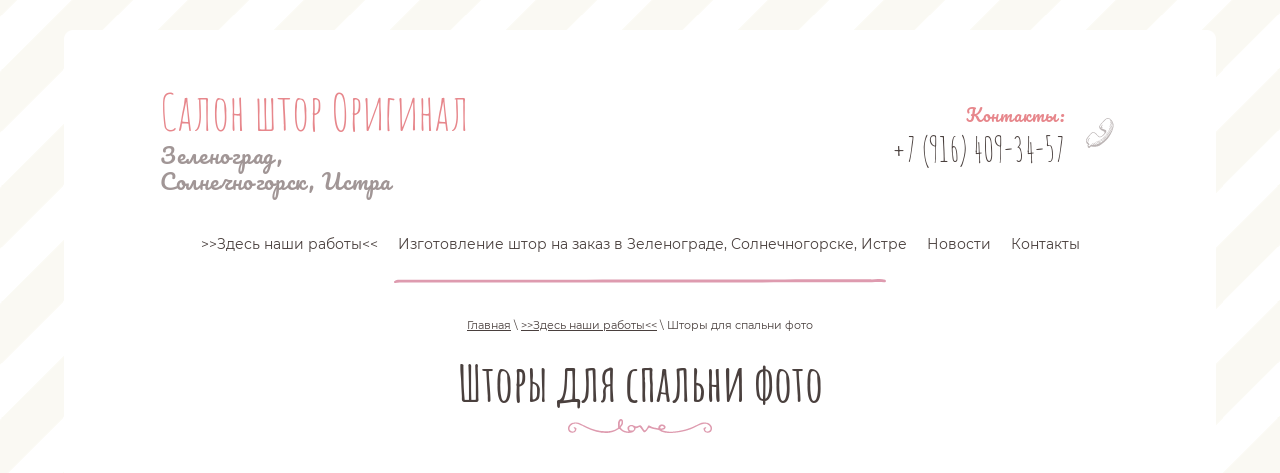

--- FILE ---
content_type: text/html; charset=utf-8
request_url: https://zeldecor.ru/shtory-dlya-spalni1
body_size: 9357
content:


<!doctype html>
 
<html lang="ru">
	 
	<head>
		 
		<meta charset="utf-8">
		 
		<meta name="robots" content="all"/>
		 <title>Шторы для спальни. Наши работы, портфолио работ по шторам для спален в Зеленограде, Менделеево, Андреевке, Голубое.</title> 
		<meta name="description" content="Шторы для спальни">
		 
		<meta name="keywords" content="Шторы для спальни">
		 
		<meta name="SKYPE_TOOLBAR" content="SKYPE_TOOLBAR_PARSER_COMPATIBLE">
		<meta name="viewport" content="width=device-width, height=device-height, initial-scale=1.0, maximum-scale=1.0, user-scalable=no">
		 
		<meta name="msapplication-tap-highlight" content="no"/>
		 
		<meta name="format-detection" content="telephone=no">
		 
		<meta http-equiv="x-rim-auto-match" content="none">
		 
		<!--  -->
		<link rel="stylesheet" href="/g/css/styles_articles_tpl.css">
		 
		<link rel="stylesheet" href="/t/v16/images/css/styles.css">
		 
		<link rel="stylesheet" href="/t/v16/images/css/designblock.scss.css">
		 
		<link rel="stylesheet" href="/t/v16/images/css/s3_styles.scss.css">
		 
		<script src="/g/libs/jquery/1.10.2/jquery.min.js"></script>
		 
		<script src="/g/s3/misc/adaptiveimage/1.0.0/adaptiveimage.js"></script>
		 <link rel='stylesheet' type='text/css' href='/shared/highslide-4.1.13/highslide.min.css'/>
<script type='text/javascript' src='/shared/highslide-4.1.13/highslide.packed.js'></script>
<script type='text/javascript'>
hs.graphicsDir = '/shared/highslide-4.1.13/graphics/';
hs.outlineType = null;
hs.showCredits = false;
hs.lang={cssDirection:'ltr',loadingText:'Загрузка...',loadingTitle:'Кликните чтобы отменить',focusTitle:'Нажмите чтобы перенести вперёд',fullExpandTitle:'Увеличить',fullExpandText:'Полноэкранный',previousText:'Предыдущий',previousTitle:'Назад (стрелка влево)',nextText:'Далее',nextTitle:'Далее (стрелка вправо)',moveTitle:'Передвинуть',moveText:'Передвинуть',closeText:'Закрыть',closeTitle:'Закрыть (Esc)',resizeTitle:'Восстановить размер',playText:'Слайд-шоу',playTitle:'Слайд-шоу (пробел)',pauseText:'Пауза',pauseTitle:'Приостановить слайд-шоу (пробел)',number:'Изображение %1/%2',restoreTitle:'Нажмите чтобы посмотреть картинку, используйте мышь для перетаскивания. Используйте клавиши вперёд и назад'};</script>

<!-- 46b9544ffa2e5e73c3c971fe2ede35a5 -->
<script type='text/javascript' src='/shared/s3/js/lang/ru.js'></script>
<script type='text/javascript' src='/shared/s3/js/common.min.js'></script>
<link rel='stylesheet' type='text/css' href='/shared/s3/css/calendar.css' />
		<link href="/g/s3/anketa2/1.0.0/css/jquery-ui.css" rel="stylesheet" type="text/css"/>
		 
		<script src="/g/libs/jqueryui/1.10.0/jquery-ui.min.js" type="text/javascript"></script>
		 		<script src="/g/s3/anketa2/1.0.0/js/jquery.ui.datepicker-ru.js"></script>
		 
		<link rel="stylesheet" href="/g/libs/photoswipe/4.1.0/photoswipe.css">
		 
		<link rel="stylesheet" href="/g/libs/photoswipe/4.1.0/default-skin/default-skin.css">
		 
		<script type="text/javascript" src="/g/libs/photoswipe/4.1.0/photoswipe.min.js"></script>
		 
		<script type="text/javascript" src="/g/libs/photoswipe/4.1.0/photoswipe-ui-default.min.js"></script>
		 
		<script src="/g/libs/jquery-bxslider/4.1.2/jquery.bxslider.min.js" type="text/javascript"></script>
		 
		<link rel="stylesheet" href="/g/libs/jquery-popover/0.0.3/jquery.popover.css">
		 
		<script src="/g/libs/jquery-popover/0.0.3/jquery.popover.min.js" type="text/javascript"></script>
		 
		<script src="/g/s3/misc/form/1.2.0/s3.form.js" type="text/javascript"></script>
		  
		<script type="text/javascript" src="/t/v16/images/js/main.js"></script>
		  
		<!--[if lt IE 10]> <script src="/g/libs/ie9-svg-gradient/0.0.1/ie9-svg-gradient.min.js"></script> <script src="/g/libs/jquery-placeholder/2.0.7/jquery.placeholder.min.js"></script> <script src="/g/libs/jquery-textshadow/0.0.1/jquery.textshadow.min.js"></script> <script src="/g/s3/misc/ie/0.0.1/ie.js"></script> <![endif]-->
		<!--[if lt IE 9]> <script src="/g/libs/html5shiv/html5.js"></script> <![endif]-->
		   
	</head>
	 
	<body>
		 
		<div class="wrapper editorElement layer-type-wrapper" >
			  <div class="side-panel side-panel-41 widget-type-side_panel editorElement layer-type-widget widget-49" data-layers="['widget-4':['tablet-landscape':'inSide','tablet-portrait':'inSide','mobile-landscape':'inSide','mobile-portrait':'inSide'],'widget-6':['tablet-landscape':'onTop','tablet-portrait':'onTop','mobile-landscape':'onTop','mobile-portrait':'onTop']]" data-phantom="0" data-position="left">
	<div class="side-panel-top">
		<div class="side-panel-button">
			<span class="side-panel-button-icon">
				<span class="side-panel-button-icon-line"></span>
				<span class="side-panel-button-icon-line"></span>
				<span class="side-panel-button-icon-line"></span>
			</span>
		</div>
		<div class="side-panel-top-inner" ></div>
	</div>
	<div class="side-panel-mask"></div>
	<div class="side-panel-content">
				<div class="side-panel-content-inner"></div>
	</div>
</div>   
			<div class="layout layout_center not-columned layout_center_2_id_5_0" >
				<div class="editorElement layer-type-block ui-droppable block-2" >
					<div class="layout column layout_11" >
						<div class="editorElement layer-type-block ui-droppable block-5" >
							<div class="site-name-3 widget-2 widget-type-site_name editorElement layer-type-widget">
								 <a href="http://zeldecor.ru"> 						 						 						<div class="sn-wrap">   
								<div class="sn-text">
									<div class="align-elem">
										Салон штор Оригинал
									</div>
								</div>
								  
							</div>
							 </a> 
					</div>
					<div class="site-description widget-3 widget-type-site_description editorElement layer-type-widget">
						 
						<div class="align-elem">
							Зеленоград, Солнечногорск, Истра
						</div>
						 
					</div>
				</div>
			</div>
			<div class="layout column layout_12" >
				<div class="editorElement layer-type-block ui-droppable block-6" >
					  	<div class="phones-10 widget-6 phones-block contacts-block widget-type-contacts_phone editorElement layer-type-widget">
		<div class="inner">
			<label class="cell-icon" for="tg-phones-10">
				<div class="icon"></div>
			</label>
			<input id="tg-phones-10" class="tgl-but" type="checkbox">
			<div class="block-body-drop">
				<div class="cell-text">
					<div class="title"><div class="align-elem">Контакты:</div></div>
					<div class="text_body">
						<div class="align-elem">
															<div><a href="tel:+79164093457">+7 (916) 409-34-57</a></div>													</div>
					</div>
				</div>
			</div>
		</div>
	</div>
  
				</div>
			</div>
		</div>
	</div>
	<div class="editorElement layer-type-block ui-droppable block-4" >
		<div class="widget-4 horizontal menu-6 wm-widget-menu widget-type-menu_horizontal editorElement layer-type-widget" data-screen-button="more" data-responsive-tl="button" data-responsive-tp="button" data-responsive-ml="columned" data-more-text="..." data-child-icons="0">
			 
			<div class="menu-button">
				Меню
			</div>
			 
			<div class="menu-scroll">
				     <ul><li class="opened menu-item"><a href="/gallery" ><span class="menu-item-text">>>Здесь наши работы<<</span></a></li><li class="delimiter"></li><li class="menu-item"><a href="/about" ><span class="menu-item-text">Изготовление штор на заказ в Зеленограде, Солнечногорске, Истре</span></a></li><li class="delimiter"></li><li class="menu-item"><a href="/news" ><span class="menu-item-text">Новости</span></a></li><li class="delimiter"></li><li class="menu-item"><a href="/kontakt" ><span class="menu-item-text">Контакты</span></a></li></ul> 
			</div>
			 
		</div>
	</div>
	<div class="layout layout_center not-columned layout_center_2_id_5_2" >
		<div class="editorElement layer-type-block ui-droppable block-35" >
			 
<div class="widget-51 path widget-type-path editorElement layer-type-widget" data-url="/shtory-dlya-spalni1"><a href="/">Главная</a> \ <a href="/gallery">>>Здесь наши работы<<</a> \ Шторы для спальни фото</div> 
			<h1 class="h1 widget-50 widget-type-h1 editorElement layer-type-widget">
				Шторы для спальни фото
			</h1>
			<article class="content-44 content widget-52 widget-type-content editorElement layer-type-widget">
<div><p style="text-align: center;"><iframe frameborder="0" height="341" src="//www.youtube.com/embed/86GiPGiYHjw" width="606"></iframe></p></div><br clear="all" />

<script type="text/javascript">
hs.align = 'center';
hs.transitions = ['expand', 'crossfade'];
hs.outlineType = 'rounded-white';
hs.fadeInOut = true;
hs.registerOverlay({
 thumbnailId: null,
 overlayId: 'controlbar',
 position: 'bottom right',
 hideOnMouseOut: true
});
</script>

<style type="text/css">
.highslide-thumbnail { width:370px; }
.highslide-thumbnail img { padding: 3px; }
</style>



<div id="controlbar" class="highslide-overlay controlbar"><a href="#" onclick="return hs.previous(this)" title="Следующая (клавиша влево)"></a><a href="#" onclick="return hs.next(this)" title="Предыдущая (клавиша вправо)"></a><a href="#" class="highslide-move" title="Нажмите чтобы двигать картинку"></a><a href="#" onclick="return hs.close(this)" title="Закрыть"></a></div>



<br/>
<div class="highslide-thumbnail"><a class="highslide" onclick="return hs.expand(this, null)" href="/d/shtory_dlya_spalni_1.jpg"><img width="" width="" src="/d//thumb/2/dmcdyTDfUpbt8vPuhTllDw/360r300/d/shtory_dlya_spalni_1.jpg" alt="Шторы для спальни (1)" /></a><div class="highslide-caption"><strong>Шторы для спальни (1)</strong></div><div class="highslide-image-name"><a href="/shtory-dlya-spalni1/image">Шторы для спальни (1)</a></div></div><div class="highslide-thumbnail"><a class="highslide" onclick="return hs.expand(this, null)" href="/d/shtory_dlya_spalni_2.jpg"><img width="" width="" src="/d//thumb/2/HMkQs0TvcpHewp4fwqEzbQ/360r300/d/shtory_dlya_spalni_2.jpg" alt="Шторы для спальни (2)" /></a><div class="highslide-caption"><strong>Шторы для спальни (2)</strong></div><div class="highslide-image-name"><a href="/shtory-dlya-spalni1/image">Шторы для спальни (2)</a></div></div><div class="highslide-thumbnail"><a class="highslide" onclick="return hs.expand(this, null)" href="/d/shtory_dlya_spalni_3.jpg"><img width="" width="" src="/d//thumb/2/wCYPm05cnjOKzSx6lg0UGg/360r300/d/shtory_dlya_spalni_3.jpg" alt="Шторы для спальни (3)" /></a><div class="highslide-caption"><strong>Шторы для спальни (3)</strong></div><div class="highslide-image-name"><a href="/shtory-dlya-spalni1/image">Шторы для спальни (3)</a></div></div><div class="highslide-thumbnail"><a class="highslide" onclick="return hs.expand(this, null)" href="/d/shtory_dlya_spalni_4.jpg"><img width="" width="" src="/d//thumb/2/PdniG7ZZt2ByHLZdIH6s5w/360r300/d/shtory_dlya_spalni_4.jpg" alt="Шторы для спальни (4)" /></a><div class="highslide-caption"><strong>Шторы для спальни (4)</strong></div><div class="highslide-image-name"><a href="/shtory-dlya-spalni1/image">Шторы для спальни (4)</a></div></div><div class="highslide-thumbnail"><a class="highslide" onclick="return hs.expand(this, null)" href="/d/shtory_dlya_spalni_5.jpg"><img width="" width="" src="/d//thumb/2/ta0Bd7pg-P-od9wlIH61og/360r300/d/shtory_dlya_spalni_5.jpg" alt="Шторы для спальни (5)" /></a><div class="highslide-caption"><strong>Шторы для спальни (5)</strong></div><div class="highslide-image-name"><a href="/shtory-dlya-spalni1/image">Шторы для спальни (5)</a></div></div><div class="highslide-thumbnail"><a class="highslide" onclick="return hs.expand(this, null)" href="/d/shtory_dlya_kuhni_sentyabr_19.jpg"><img width="" width="" src="/d//thumb/2/mDXEhjryOZPBvNp2BeXTBA/360r300/d/shtory_dlya_kuhni_sentyabr_19.jpg" alt="Шторы для кухни Сентябрь 19" /></a><div class="highslide-caption"><strong>Шторы для кухни Сентябрь 19</strong></div><div class="highslide-image-name"><a href="/shtory-dlya-spalni1/image">Шторы для кухни Сентябрь 19</a></div></div><div class="highslide-thumbnail"><a class="highslide" onclick="return hs.expand(this, null)" href="/d/shtory_dlya_stolovoj_sentyabr_19-1.jpg"><img width="" width="" src="/d//thumb/2/1QZwRleDM-VbW6O5butVtA/360r300/d/shtory_dlya_stolovoj_sentyabr_19-1.jpg" alt="Шторы для столовой Сентябрь 19-1" /></a><div class="highslide-caption"><strong>Шторы для столовой Сентябрь 19-1</strong></div><div class="highslide-image-name"><a href="/shtory-dlya-spalni1/image">Шторы для столовой Сентябрь 19-1</a></div></div><div class="highslide-thumbnail"><a class="highslide" onclick="return hs.expand(this, null)" href="/d/shtory_dlya_stolovoj_sentyabr_19-2.jpg"><img width="" width="" src="/d//thumb/2/uTw3dg8-OSjn4dd0WaEHpQ/360r300/d/shtory_dlya_stolovoj_sentyabr_19-2.jpg" alt="Шторы для столовой Сентябрь 19-2" /></a><div class="highslide-caption"><strong>Шторы для столовой Сентябрь 19-2</strong></div><div class="highslide-image-name"><a href="/shtory-dlya-spalni1/image">Шторы для столовой Сентябрь 19-2</a></div></div><div class="highslide-thumbnail"><a class="highslide" onclick="return hs.expand(this, null)" href="/d/shtory_dlya_spalni_mart_19-4.jpg"><img width="" width="" src="/d//thumb/2/rnjdp4b16F9YHp--m5ZfQA/360r300/d/shtory_dlya_spalni_mart_19-4.jpg" alt="Шторы для спальни Март 19-4" /></a><div class="highslide-caption"><strong>Шторы для спальни Март 19-4</strong></div><div class="highslide-image-name"><a href="/shtory-dlya-spalni1/image">Шторы для спальни Март 19-4</a></div></div><div class="highslide-thumbnail"><a class="highslide" onclick="return hs.expand(this, null)" href="/d/shtory_dlya_spalni_mart_19-3.jpg"><img width="" width="" src="/d//thumb/2/DoBtSptUdBO3uMrhTW514g/360r300/d/shtory_dlya_spalni_mart_19-3.jpg" alt="Шторы для спальни Март 19-3" /></a><div class="highslide-caption"><strong>Шторы для спальни Март 19-3</strong></div><div class="highslide-image-name"><a href="/shtory-dlya-spalni1/image">Шторы для спальни Март 19-3</a></div></div><div class="highslide-thumbnail"><a class="highslide" onclick="return hs.expand(this, null)" href="/d/shtory_dlya_spalni_mart_19-2.jpg"><img width="" width="" src="/d//thumb/2/Z_rGelKTmoGZ7HFzbFGk2Q/360r300/d/shtory_dlya_spalni_mart_19-2.jpg" alt="Шторы для спальни Март 19-2" /></a><div class="highslide-caption"><strong>Шторы для спальни Март 19-2</strong></div><div class="highslide-image-name"><a href="/shtory-dlya-spalni1/image">Шторы для спальни Март 19-2</a></div></div><div class="highslide-thumbnail"><a class="highslide" onclick="return hs.expand(this, null)" href="/d/shtory_dlya_spalni_mart_19-1.jpg"><img width="" width="" src="/d//thumb/2/99TQGNRclro3nEH02-HjVA/360r300/d/shtory_dlya_spalni_mart_19-1.jpg" alt="Шторы для спальни Март 19-1" /></a><div class="highslide-caption"><strong>Шторы для спальни Март 19-1</strong></div><div class="highslide-image-name"><a href="/shtory-dlya-spalni1/image">Шторы для спальни Март 19-1</a></div></div><div class="highslide-thumbnail"><a class="highslide" onclick="return hs.expand(this, null)" href="/d/shtory_dlya_spalni_iyul_2018.jpg"><img width="" width="" src="/d//thumb/2/CUyT4tXBesYLm2LiCqzl0A/360r300/d/shtory_dlya_spalni_iyul_2018.jpg" alt="Шторы для спальни Июль 2018" /></a><div class="highslide-caption"><strong>Шторы для спальни Июль 2018</strong></div><div class="highslide-image-name"><a href="/shtory-dlya-spalni1/image">Шторы для спальни Июль 2018</a></div></div><div class="highslide-thumbnail"><a class="highslide" onclick="return hs.expand(this, null)" href="/d/shtory_dlya_spalni_aprel_2018_2.jpg"><img width="" width="" src="/d//thumb/2/muI_zdA3OlMorx_dz3_6FA/360r300/d/shtory_dlya_spalni_aprel_2018_2.jpg" alt="Шторы для спальни Апрель 2018 (2)" /></a><div class="highslide-caption"><strong>Шторы для спальни Апрель 2018 (2)</strong></div><div class="highslide-image-name"><a href="/shtory-dlya-spalni1/image">Шторы для спальни Апрель 2018 (2)</a></div></div><div class="highslide-thumbnail"><a class="highslide" onclick="return hs.expand(this, null)" href="/d/shtory_dlya_spalni_aprel_2018_1.jpg"><img width="" width="" src="/d//thumb/2/EtStL9jEbIJBDoSefFXZpQ/360r300/d/shtory_dlya_spalni_aprel_2018_1.jpg" alt="Шторы для спальни Апрель 2018 (1)" /></a><div class="highslide-caption"><strong>Шторы для спальни Апрель 2018 (1)</strong></div><div class="highslide-image-name"><a href="/shtory-dlya-spalni1/image">Шторы для спальни Апрель 2018 (1)</a></div></div><div class="highslide-thumbnail"><a class="highslide" onclick="return hs.expand(this, null)" href="/d/shtory_v_spalnyu_dekabr_2017_1.jpg"><img width="" width="" src="/d//thumb/2/TSX4VR5IPfO-pdwQCO0NlA/360r300/d/shtory_v_spalnyu_dekabr_2017_1.jpg" alt="Шторы в спальню Декабрь 2017 (1)" /></a><div class="highslide-caption"><strong>Шторы в спальню Декабрь 2017 (1)</strong></div><div class="highslide-image-name"><a href="/shtory-dlya-spalni1/image">Шторы в спальню Декабрь 2017 (1)</a></div></div>

<br clear="all"/>


					
				
				
		
					<div class="s3_pagelist_container">
	<span class="s3_pagelist_name">Pages:</span>
			
												<b class="s3_pagelist_lnk_active"><span>1</span></b>
														 <a href="/shtory-dlya-spalni1?p=1" class="s3_pagelist_lnk"><span>2</span></a>
														 <a href="/shtory-dlya-spalni1?p=2" class="s3_pagelist_lnk"><span>3</span></a>
														 <a href="/shtory-dlya-spalni1?p=3" class="s3_pagelist_lnk"><span>4</span></a>
														 <a href="/shtory-dlya-spalni1?p=4" class="s3_pagelist_lnk"><span>5</span></a>
														 <a href="/shtory-dlya-spalni1?p=5" class="s3_pagelist_lnk"><span>6</span></a>
														 <a href="/shtory-dlya-spalni1?p=6" class="s3_pagelist_lnk"><span>7</span></a>
													<a href="/shtory-dlya-spalni1?p=1" class="s3_pagelist_lnk_next" rel="nofollow"><span>Следующая</span></a>
				<a href="/shtory-dlya-spalni1?p=6" class="s3_pagelist_lnk_last" rel="nofollow"><span>Последняя</span></a>
				</div>

<!--
<br>====================================<br>
start DUMP for alias: <b>g_text_b</b><br>
====================================<br>
<pre>&lt;b&gt;g_text_b&lt;/b&gt; - empty
</pre>
<br>====================================<br>
end DUMP<br>====================================<br>
-->

</article>
		</div>
	</div>
	<div class="editorElement layer-type-block ui-droppable block-23" >
		<div class="layout layout_center not-columned layout_14_id_13" >
			  	    
    
    
    
        
    		<div class="blocklist blocklist-13 widget-33 horizontal_mode widget-type-block_list editorElement layer-type-widget" data-slider="0,0,0,0,0" data-swipe="0,0,0,0,0" data-setting-mode="horizontal" data-setting-pause="4000" data-setting-auto="1" data-setting-controls="1,1,1,1,1" data-setting-pager="1,1,1,1,1" data-setting-pager_selector=".blocklist-13 .pager-wrap" data-setting-prev_selector=".blocklist-13 .prev" data-setting-next_selector=".blocklist-13 .next" data-setting-count="3,3,3,3,3" data-setting-columns="4,4,3,2,1" data-setting-move="" data-setting-prev_text="" data-setting-next_text="" data-setting-auto_controls_selector=".blocklist-13 .auto_controls" data-setting-auto_controls="0,0,0,0,0" data-setting-autoControlsCombine="0" data_photo_swipe="0" item_id="13" data-setting-vertical_aligner="none">

            				<div class="header">
					<div class="header_text"><div class="align-elem">НАШИ РАБОТЫ:</div></div>
                    
				</div>
                        			<div class="body-outer" data-columns="0,0,0,0,0">
				<div class="body">
					<div class="swipe-shadow-left"></div>
					<div class="swipe-shadow-right"></div>
					<div class="list"><div class="item-outer"><div class="item"><div class="image"><a href="/shtory-dlya-zala,-gostinoy,-komnaty"><span class="img-convert img-cover"><img src="/thumb/2/GirnT61Y2ozB_ACnWFtizg/r209/d/2.png" alt="для зала"></span></a><div class="image-inner"></div></div><span class="title"><a href="/shtory-dlya-zala,-gostinoy,-komnaty"><span class="align-elem">для зала</span></a></span></div></div><div class="item-outer"><div class="item"><div class="image"><a href="/shtory-dlya-kuhni1"><span class="img-convert img-cover"><img src="/thumb/2/P7PrgFj3YLmY9L4CoMHTqA/r209/d/shtory_v_kukhnyu_dekabr_2017_2.jpg" alt="для кухни"></span></a><div class="image-inner"></div></div><span class="title"><a href="/shtory-dlya-kuhni1"><span class="align-elem">для кухни</span></a></span></div></div><div class="item-outer"><div class="item"><div class="image"><a href="/shtory-dlya-detskoy.-nashi-raboty."><span class="img-convert img-cover"><img src="/thumb/2/Dc3B4T_txep4vrvjQdmi9g/r209/d/%D0%A8%D1%82%D0%BE%D1%80%D1%8B_%D0%B4%D0%BB%D1%8F_%D0%B4%D0%B5%D1%82%D1%81%D0%BA%D0%BE%D0%B9_28.08.14__%281%29.jpg" alt="для детской"></span></a><div class="image-inner"></div></div><span class="title"><a href="/shtory-dlya-detskoy.-nashi-raboty."><span class="align-elem">для детской</span></a></span></div></div><div class="item-outer"><div class="item"><div class="image"><a href="/rulonnye-shtory.nashi-raboty,-portf"><span class="img-convert img-cover"><img src="/thumb/2/oGtI0QPKTrQcoQsOiVtzDA/r209/d/%D0%A0%D1%83%D0%BB%D0%BE%D0%BD%D0%BD%D1%8B%D0%B5_%D1%88%D1%82%D0%BE%D1%80%D1%8B._%D0%9D%D0%BE%D1%8F%D0%B1%D1%80%D1%8C_2015__%287%29.jpg" alt="рулонные шторы"></span></a><div class="image-inner"></div></div><span class="title"><a href="/rulonnye-shtory.nashi-raboty,-portf"><span class="align-elem">рулонные шторы</span></a></span></div></div><div class="item-outer"><div class="item"><div class="image"><a href="/rimskiye-shtory"><span class="img-convert img-cover"><img src="/thumb/2/qgg1myBdcAfTLxBEmRwL7w/r209/d/rimskiye_shtory_iyun_2016_2.jpg" alt="Римские шторы"></span></a><div class="image-inner"></div></div><span class="title"><a href="/rimskiye-shtory"><span class="align-elem">Римские шторы</span></a></span></div></div><div class="item-outer"><div class="item"><div class="image"><a href="/pokryvala-i-podushki"><span class="img-convert img-cover"><img src="/thumb/2/bYDSSxkI8XsPLzfn_hfm0A/r209/d/podushki_i_pokryvala_aprel_2018_1.jpg" alt="подушки и покрывала"></span></a><div class="image-inner"></div></div><span class="title"><a href="/pokryvala-i-podushki"><span class="align-elem">подушки и покрывала</span></a></span></div></div><div class="item-outer"><div class="item"><div class="image"><a href="/shtory-dlya-dachi-foto"><span class="img-convert img-cover"><img src="/thumb/2/MKP4O3zPQ3plupm_DS8w8Q/r209/d/%D0%A8%D1%82%D0%BE%D1%80%D1%8B_%D0%B4%D0%BB%D1%8F_%D1%82%D0%B5%D1%80%D1%80%D0%B0%D1%81%D1%8B._%D0%90%D0%B2%D0%B3%D1%83%D1%81%D1%82_2015__%283%29.jpg" alt="в частный дом"></span></a><div class="image-inner"></div></div><span class="title"><a href="/shtory-dlya-dachi-foto"><span class="align-elem">в частный дом</span></a></span></div></div><div class="item-outer"><div class="item"><div class="image"><a href="/shtory-dlya-spalni1"><span class="img-convert img-cover"><img src="/thumb/2/-YJwZ1sREmCXCwAyZNY2YQ/r209/d/shtory_dlya_spalni_iyun_2017_2.jpg" alt="для спальни"></span></a><div class="image-inner"></div></div><span class="title"><a href="/shtory-dlya-spalni1"><span class="align-elem">для спальни</span></a></span></div></div><div class="item-outer"><div class="item"><div class="image"><a href="/shtory-dlja-gostinic"><span class="img-convert img-cover"><img src="/thumb/2/kyt81PsSasR5hn_o4XD4cw/r209/d/%281%29.jpg" alt="для гостиниц"></span></a><div class="image-inner"></div></div><span class="title"><a href="/shtory-dlja-gostinic"><span class="align-elem">для гостиниц</span></a></span></div></div><div class="item-outer"><div class="item"><div class="image"><a href="/shtory-dlja-vannyh-komnat-foto"><span class="img-convert img-cover"><img src="/thumb/2/yl2iy-GKQ014ZSkGHSppsA/244r/d/1_2.jpg" alt="для ванной"></span></a><div class="image-inner"></div></div><span class="title"><a href="/shtory-dlja-vannyh-komnat-foto"><span class="align-elem">для ванной</span></a></span></div></div><div class="item-outer"><div class="item"><div class="image"><a href="/shtory-dlja-biljardnyh-foto"><span class="img-convert img-cover"><img src="/thumb/2/bu5oYr8G_srQy6KUDeOSCQ/r209/d/%281%29_1.jpg" alt="для бильярдной"></span></a><div class="image-inner"></div></div><span class="title"><a href="/shtory-dlja-biljardnyh-foto"><span class="align-elem">для бильярдной</span></a></span></div></div><div class="item-outer"><div class="item"><div class="image"><a href="/karnizy-dlya-shtor"><span class="img-convert img-cover"><img src="/thumb/2/lC0L5EdSg1WmVfrjMS9ZlA/r209/d/karnizy_dlya_shtor_iyun_2017_2.jpg" alt="карнизы для штор"></span></a><div class="image-inner"></div></div><span class="title"><a href="/karnizy-dlya-shtor"><span class="align-elem">карнизы для штор</span></a></span></div></div><div class="item-outer"><div class="item"><div class="image"><a href="/aksessuary-dlya-shtor"><span class="img-convert img-cover"><img src="/thumb/2/3Q7V2_tYSc6KKf2FvaYa-g/r209/d/detali_i_kachestvo_sentyabr_2018_1.jpg" alt="детали и качество штор"></span></a><div class="image-inner"></div></div><span class="title"><a href="/aksessuary-dlya-shtor"><span class="align-elem">детали и качество штор</span></a></span></div></div><div class="item-outer"><div class="item"><div class="image"><a href="/yaponskie-shtory-foto"><span class="img-convert img-cover"><img src="/thumb/2/kePFwvIqZFnCCYfy_fzSZA/r209/d/04.06.15_%D0%AF%D0%BF%D0%BE%D0%BD%D1%81%D0%BA%D0%B8%D0%B5_%D1%88%D1%82%D0%BE%D1%80%D1%8B__%283%29.jpg" alt="японские шторы"></span></a><div class="image-inner"></div></div><span class="title"><a href="/yaponskie-shtory-foto"><span class="align-elem">японские шторы</span></a></span></div></div></div>
				</div>
			</div>
                                			<div class="controls">
				<span class="prev"></span>
				<span class="next"></span>
			</div>
            
			<div class="bx-pager-wrap">
				<div class="bx-auto_controls">
                            			<div class="auto_controls"></div>
            
                            			<div class="pager-wrap"></div>
            
				</div>
			</div>

		</div>

        
      
		</div>
	</div>
	<div class="editorElement layer-type-block ui-droppable block-28" style="background: url(/t/v16/images/images/patt_mini.png) left 50% top 50% / auto auto repeat fixed, url('/d/form_bg.jpg') right -73px top 50% / 1137px no-repeat;" >
		<div class="layout layout_center not-columned layout_25_id_24" >
			   
	
	
	
	<div class="form-24 widget-39 columned_mode widget-type-form_adaptive editorElement layer-type-widget">
		<div class="form__header"><div class="align-elem">Мы ждем Вашей заявки!</div></div>				<div class="form__body" data-api-type="form" data-api-url="/-/x-api/v1/public/?method=form/postform&param[form_id]=10188806">
					<form method="post">
				<input type="hidden" name="_form_item" value="24">
				<input type="hidden" name="form_id" value="10188806">
				<input type="hidden" name="tpl" value="db:bottom.tpl">
									<div class="form-table">
						<div class="form-tbody">
															<div class="form-item-group group-text">
									<div class="form-item form-text name"><div class="form-item__body"><input class="wm-input-default"  placeholder=" Ваше имя: "  type="text" size="1" maxlength="100" value="" name="d[0]" id="d[0]" /></div></div><div class="form-item form-text phone"><div class="form-item__body"><input class="wm-input-default"  placeholder="* Телефон: "  type="text" size="1" maxlength="100" value="" name="d[2]" id="d[2]" required /></div></div><div class="form-item form-checkbox field_41196806"><div class="form-item__body"><input type="checkbox" id="d[4]" name="d[4]"><label for="d[4]" class="form-item__title"><a href="/user/agreement" target="_blank">Ознакомлен с пользовательским соглашением</a>: <span class="form-item__required">*</span></label></div></div>
								</div>
																						<div class="form-item-group group-textarea">
									<div class="form-submit"><div class="form-item__body"><button class="wm-input-default" type="submit"><span class="align-elem">Отправить</span></button></div></div>
								</div>
													</div>
											</div>
												<re-captcha data-captcha="recaptcha"
     data-name="captcha"
     data-sitekey="6LcYvrMcAAAAAKyGWWuW4bP1De41Cn7t3mIjHyNN"
     data-lang="ru"
     data-rsize="invisible"
     data-type="image"
     data-theme="light"></re-captcha></form>
				</div>
	</div>
	   
		</div>
	</div>
	<div class="layout layout_center not-columned layout_center_2_id_5_4" >
		<div class="editorElement layer-type-block ui-droppable block-30" >
			  	    
    
    
    
        
    		<div class="blocklist blocklist-26 widget-40 horizontal_mode widget-type-block_list editorElement layer-type-widget" data-slider="0,0,0,0,0" data-swipe="0,1,1,1,1" data-setting-mode="horizontal" data-setting-pause="4000" data-setting-auto="1" data-setting-controls="1,1,1,1,1" data-setting-pager="1,1,1,1,1" data-setting-pager_selector=".blocklist-26 .pager-wrap" data-setting-prev_selector=".blocklist-26 .prev" data-setting-next_selector=".blocklist-26 .next" data-setting-count="3,3,3,3,3" data-setting-columns="4,4,3,3,2" data-setting-move="" data-setting-prev_text="" data-setting-next_text="" data-setting-auto_controls_selector=".blocklist-26 .auto_controls" data-setting-auto_controls="0,0,0,0,0" data-setting-autoControlsCombine="0" data_photo_swipe="0" item_id="26" data-setting-vertical_aligner="none">

            				<div class="header">
					<div class="header_text"><div class="align-elem">Еще больше фото в разделе &gt;&gt; Наши Работы</div></div>
                    
				</div>
                        			<div class="body-outer" data-columns="0,0,0,0,0">
				<div class="body">
					<div class="swipe-shadow-left"></div>
					<div class="swipe-shadow-right"></div>
					<div class="list"><div class="item-outer"><div class="item"><div class="image"><a href="/gallery"><span class="img-convert img-cover"><img src="/thumb/2/AOdfdh7daTwMd_9GQIaanQ/r200/d/shtory_dlya_gostinoy_mart_2016_4.jpg" alt="Картинка"></span></a><div class="image-inner"></div></div></div></div><div class="item-outer"><div class="item"><div class="image"><a href="/gallery"><span class="img-convert img-cover"><img src="/thumb/2/BoXB84rdshkdUIZY81k8kw/r200/d/%D0%9F%D0%BE%D0%B4%D1%83%D1%88%D0%BA%D0%B8_%D0%B7%D0%B0%D0%BA%D0%B0%D0%B7_%D0%9D%D0%BE%D1%8F%D0%B1%D1%80%D1%8C_2015__%283%29.jpg" alt="Картинка"></span></a><div class="image-inner"></div></div></div></div><div class="item-outer"><div class="item"><div class="image"><a href="/gallery"><span class="img-convert img-cover"><img src="/thumb/2/NtPR-9_L055QGbm9noQR0g/r200/d/%D0%A8%D1%82%D0%BE%D1%80%D1%8B_%D0%B4%D0%BB%D1%8F_%D0%BA%D1%83%D1%85%D0%BD%D0%B8_02.15__%282%29.jpg" alt="для кухни"></span></a><div class="image-inner"></div></div></div></div><div class="item-outer"><div class="item"><div class="image"><a href="/gallery"><span class="img-convert img-cover"><img src="/thumb/2/Rm25Gu05DSS1HO6eRDq_sg/r200/d/%D0%A8%D1%82%D0%BE%D1%80%D1%8B_%D0%B4%D0%BB%D1%8F_%D1%81%D0%BF%D0%B0%D0%BB%D1%8C%D0%BD%D0%B8._%D0%9D%D0%BE%D1%8F%D0%B1%D1%80%D1%8C_2015__%281%29.jpg" alt="для спальни"></span></a><div class="image-inner"></div></div></div></div></div>
				</div>
			</div>
                                			<div class="controls">
				<span class="prev"></span>
				<span class="next"></span>
			</div>
            
			<div class="bx-pager-wrap">
				<div class="bx-auto_controls">
                            			<div class="auto_controls"></div>
            
                            			<div class="pager-wrap"></div>
            
				</div>
			</div>

		</div>

        
      
			<div class="widget-53 widgetsocial-46 widget-type-social_links editorElement layer-type-widget">
				 <div class="soc-header"><div class="align-elem">Создание уюта и пошив штор в Зеленограде</div></div><div class="soc-content">  </div>
</div>
</div>
<div class="editorElement layer-type-block ui-droppable block-31" >
	<div class="editorElement layer-type-block ui-droppable block-32" >
		<div class="layout column layout_40" >
			<div class="editorElement layer-type-block ui-droppable block-34" >
				      <div class="address-36 widget-47 address-block contacts-block widget-type-contacts_address editorElement layer-type-widget">
        <div class="inner">
            <label class="cell-icon" for="tg36">
                <div class="icon"></div>
            </label>
            <input id="tg36" class="tgl-but" type="checkbox">
            <div class="block-body-drop">
                <div class="cell-text">
                    <div class="title"><div class="align-elem">Адрес:</div></div>
                    <div class="text_body">
                        <div class="align-elem">г.Зеленоград, к.1801, ТЦ &quot;Атак&quot; цокольный этаж</div>
                    </div>
                </div>
            </div>
        </div>
    </div>
  
			</div>
		</div>
		<div class="layout column layout_39" >
			<div class="editorElement layer-type-block ui-droppable block-33" >
				  	<div class="phones-37 widget-48 phones-block contacts-block widget-type-contacts_phone editorElement layer-type-widget">
		<div class="inner">
			<label class="cell-icon" for="tg-phones-37">
				<div class="icon"></div>
			</label>
			<input id="tg-phones-37" class="tgl-but" type="checkbox">
			<div class="block-body-drop">
				<div class="cell-text">
					<div class="title"><div class="align-elem">Контакты:</div></div>
					<div class="text_body">
						<div class="align-elem">
															<div><a href="tel:+79164093457">+7 (916) 409-34-57</a></div>													</div>
					</div>
				</div>
			</div>
		</div>
	</div>
  
			</div>
		</div>
	</div>
	<nav class="menu-columns-wrap menuColumns menu-col-30 widget-42 wm-widget-menu widget-type-menu_columns editorElement layer-type-widget" data-columns="3,4,3,2,1" data-has_delimiters="0,0">
		    <ul class="menu-columns-items"><li class="opened menu-item"><a href="/gallery" ><span class="menu-item-text">>>Здесь наши работы<<</span></a></li><li class="menu-item"><a href="/about" ><span class="menu-item-text">Изготовление штор на заказ в Зеленограде, Солнечногорске, Истре</span></a></li><li class="menu-item"><a href="/news" ><span class="menu-item-text">Новости</span></a></li><li class="menu-item"><a href="/kontakt" ><span class="menu-item-text">Контакты</span></a></li></ul> 
		<div class="menu-columns-content"></div>
		 
	</nav>
	              <div class="up-32 widget-43 up_button widget-type-button_up editorElement layer-type-widget" data-speed="900">
			<div class="icon"></div>
				<div class="title">Наверх</div>
	</div>          
	<div class="site-copyright widget-44 widget-type-site_copyright editorElement layer-type-widget">
		 
		<div class="align-elem">
			   Copyright &copy; 2011 - 2025			<br />
			Салон штор Оригинал 
		</div>
		 
	</div>
	<div class="site-counters widget-45 widget-type-site_counters editorElement layer-type-widget">
		 
<!--__INFO2025-11-08 02:29:36INFO__-->
 
	</div>
	  <div class="mega-copyright widget-46  widget-type-mega_copyright editorElement layer-type-widget"><span style='font-size:14px;' class='copyright'><!--noindex--><span style="text-decoration:underline; cursor: pointer;" onclick="javascript:window.open('https://design.megagr'+'oup.ru/?utm_referrer='+location.hostname)" class="copyright">Мегагрупп.ру</span><!--/noindex-->
</span></div>  
</div>
</div>
</div>

<!-- assets.bottom -->
<!-- </noscript></script></style> -->
<script src="/my/s3/js/site.min.js?1761899537" type="text/javascript" ></script>
<script src="/my/s3/js/site/defender.min.js?1761899537" type="text/javascript" ></script>
<script type="text/javascript" >/*<![CDATA[*/
var megacounter_key="e11a563fa9e846e3f5e0c09789653b0d";
(function(d){
    var s = d.createElement("script");
    s.src = "//counter.megagroup.ru/loader.js?"+new Date().getTime();
    s.async = true;
    d.getElementsByTagName("head")[0].appendChild(s);
})(document);
/*]]>*/</script>
<script type="text/javascript" >/*<![CDATA[*/
$ite.start({"sid":325017,"vid":325944,"aid":348149,"stid":4,"cp":21,"active":true,"domain":"zeldecor.ru","lang":"ru","trusted":false,"debug":false,"captcha":3,"onetap":[{"provider":"vkontakte","provider_id":"51973880","code_verifier":"jjEZlGZMJlhBllEjiNDO2GMmNwO0GYOYJQkWZjzNM2T"}]});
/*]]>*/</script>
<!-- /assets.bottom -->
</body>
 
</html>

--- FILE ---
content_type: text/css
request_url: https://zeldecor.ru/t/v16/images/css/styles.css
body_size: 77397
content:
@import "fonts.css";
html{font-family:sans-serif;-ms-text-size-adjust:100%;-webkit-text-size-adjust:100%;}body{margin:0;background: #fff;}body::before{content:""; height: 1px; display: block; margin-top: -1px;}article,aside,details,figcaption,figure,footer,header,hgroup,main,menu,nav,section,summary{display:block}audio,canvas,progress,video{display:inline-block;vertical-align:baseline}audio:not([controls]){display:none;height:0}[hidden],template{display:none}a{background-color:transparent;color:inherit;}a:active,a:hover{outline:0}abbr[title]{border-bottom:1px dotted}b,strong{font-weight:bold}dfn{font-style:italic}h1{margin: 0; font-size: inherit; font-weight: inherit;}mark{background:#ff0;color:#000}small{font-size:80%}sub,sup{font-size:75%;line-height:0;position:relative;vertical-align:baseline}sup{top:-0.5em}sub{bottom:-0.25em}img{border:0}svg:not(:root){overflow:hidden}figure{margin:1em 40px}hr{box-sizing:content-box;height:0}pre{overflow:auto}code,kbd,pre,samp{font-family:monospace,monospace;font-size:1em}button,input,optgroup,select,textarea{color:#000;font:inherit;margin:0}button{overflow:visible}button,select{text-transform:none}button,html input[type="button"],input[type="reset"],input[type="submit"]{-webkit-appearance:button;cursor:pointer}button[disabled],html input[disabled]{cursor:default}button::-moz-focus-inner,input::-moz-focus-inner{border:0;padding:0}input{line-height:normal}input[type="checkbox"],input[type="radio"]{box-sizing:border-box;padding:0}input[type="number"]::-webkit-inner-spin-button,input[type="number"]::-webkit-outer-spin-button{height:auto}input[type="search"]{-webkit-appearance:textfield;box-sizing:content-box}input[type="search"]::-webkit-search-cancel-button,input[type="search"]::-webkit-search-decoration{-webkit-appearance:none}fieldset{border:1px solid silver;margin:0 2px;padding:.35em .625em .75em}legend{border:0;padding:0}textarea{overflow:auto}optgroup{font-weight:bold}table{border-collapse:collapse;border-spacing:0}
body.noscroll {overflow: hidden !important;}
.removed, .hidden { display: none !important;}
.editorElement, .layout {
	box-sizing: border-box;
	padding-top: .02px;
	padding-bottom: .02px;
}
.editorElement { word-wrap: break-word; overflow-wrap: break-word;}
.vertical-middle {white-space: nowrap;}
.vertical-middle>* {white-space: normal;display: inline-block;vertical-align: middle;}
.vertical-middle::after {height: 100%;width: 0;display: inline-block;vertical-align: middle;content: "";}
.wrapper {margin: 0 auto;height: auto !important;height: 100%;min-height: 100%;min-height: 100vh;overflow: hidden;max-width: 100%;}
.wrapper > * { max-width: 100%; }
.editorElement .removed+.delimiter, .editorElement .delimiter:first-child {display: none;}
.wm-input-default {border: none; background: none; padding: 0;}
/* tooltip */
@keyframes show_hide {
	0% { left:85%; opacity: 0; width: auto; height: auto; padding: 5px 10px; font-size: 12px;}
	20% { left: 100%; opacity: 1; width: auto; height: auto; padding: 5px 10px; font-size: 12px;}
	100% { left: 100%; opacity: 1; width: auto; height: auto; padding: 5px 10px; font-size: 12px;}
}
@keyframes show_hide_after {
	0% {width: 5px; height: 5px;}
	100% {width: 5px; height: 5px;}
}
/* tooltip for horizontal */
@keyframes horizontal_show_hide {
	0% { top:95%; opacity: 0; width: 100%; height: auto; padding: 5px 10px; font-size: 12px;}
	20% { top: 100%; opacity: 1; width: 100%; height: auto; padding: 5px 10px; font-size: 12px;}
	100% { top: 100%; opacity: 1; width: 100%; height: auto; padding: 5px 10px; font-size: 12px;}
}
.wm-tooltip {display: none;position: absolute;z-index:100;top: 100%;left: 0;background: #FBFDDD;color: #CA3841;padding: 5px 10px;border-radius: 3px;box-shadow: 1px 2px 3px rgba(0,0,0,.3); white-space: normal; box-sizing: border-box;}
.wm-tooltip::after {content: "";font-size: 0;background: inherit;width: 5px;height: 5px;position: absolute;top: 0;left: 50%;margin: -2px 0 0;box-shadow: 0 1px 0 rgba(0,0,0,.1), 0 2px 0 rgba(0,0,0,.1);transform: rotate(45deg);}
.error .wm-tooltip {display: block;padding: 0;font-size: 0;animation: horizontal_show_hide 4s;}
.error .wm-tooltip::after {left:50%; top:0; margin: -2px 0 0; box-shadow: 0 -1px 0 rgba(0,0,0,.1), 0 -2px 0 rgba(0,0,0,.1); width: 0;height: 0;animation: show_hide_after 4s;}
.horizontal_mode .wm-tooltip {top: 100%; left: 0; width: 100%; white-space: normal; margin: 5px 0 0; text-align: center;}
.horizontal_mode .wm-tooltip::after {left: 50%; top: 0; margin: -2px 0 0; box-shadow: 0 -1px 0 rgba(0,0,0,.1), 0 -2px 0 rgba(0,0,0,.1);}
.error .horizontal_mode .wm-tooltip, .horizontal_mode .error .wm-tooltip {animation: horizontal_show_hide 4s;}
@media all and (max-width: 960px) {
	.wm-tooltip {top: 100%; left: 0; width: 100%; white-space: normal; margin: 5px 0 0; text-align: center;}
	.wm-tooltip::after {left: 50%; top: 0; margin: -2px 0 0; box-shadow: 0 -1px 0 rgba(0,0,0,.1), 0 -2px 0 rgba(0,0,0,.1);}
	.error .wm-tooltip {animation: horizontal_show_hide 4s;}
}
table.table0 td, table.table1 td, table.table2 td, table.table2 th {
	padding:5px;
	border:1px solid #dedede;
	vertical-align:top;
}
table.table0 td { border:none; }
table.table2 th {
	padding:8px 5px;
	background:#eb3c3c;
	border:1px solid #dedede;
	font-weight:normal;
	text-align:left;
	color:#fff;
}
.for-mobile-view { overflow: auto; }
.side-panel,
.side-panel-button,
.side-panel-mask,
.side-panel-content { display: none;}

.align-elem{
	flex-grow:1;
	max-width:100%;
}

html.mobile div{
	background-attachment: scroll;
}

.ui-datepicker {font-size: 14px !important; z-index: 999999 !important;}
body { background: url("../images/flowers_footer_site.png?1515574142098") left calc(50% + 370px) bottom 0px / auto auto no-repeat, url("../images/flowers_footer_site.png?1515574142098") left calc(50% - 370px) bottom 0px / auto auto no-repeat, url("../images/white.png?1513932511744") left 50% top 30px / 1152px no-repeat fixed, url("../images/patt.png") left 50% top 50% / auto auto repeat fixed #ffffff; -webkit-border-radius: none; -moz-border-radius: none; border-radius: none;}
.wrapper .layout_center_2_id_5_0 { margin-top: 0; margin-left: auto; margin-right: auto; width: 960px;}
.wrapper .layout_center_2_id_5_2 { margin-top: 0; margin-left: auto; margin-right: auto; width: 960px;}
.wrapper .layout_center_2_id_5_4 { margin-top: 0; margin-left: auto; margin-right: auto; width: 960px;}
.wrapper { position: relative; font-family: Amatic SC, sans-serif; font-size: 12px; line-height: 1.2; letter-spacing: 0; color: #000000; font-style: normal; text-transform: none; text-decoration: none; display: block; -webkit-flex-direction: column; -moz-flex-direction: column; flex-direction: column;}
.block-2 .layout_11 { -webkit-flex: 1 0 0px; -moz-flex: 1 0 0px; flex: 1 0 0px; display: -webkit-flex; display: flex; -webkit-flex-direction: column; -moz-flex-direction: column; flex-direction: column;}
.block-2 .layout_12 { display: -webkit-flex; display: flex; -webkit-flex-direction: column; -moz-flex-direction: column; flex-direction: column;}
.block-2 { margin: 82px auto 0; position: relative; top: 0; left: 0; width: 960px; min-height: 0; z-index: 7; text-align: center; display: -webkit-flex; display: flex; -webkit-flex-direction: row; -moz-flex-direction: row; flex-direction: row; text-decoration: none; max-width: 100%; -webkit-justify-content: center; -moz-justify-content: center; justify-content: center;}
.block-5 { margin: 0 0 auto; position: relative; top: 0; left: 0; width: auto; min-height: 0; z-index: 2; display: block; -webkit-flex-direction: column; -moz-flex-direction: column; flex-direction: column; text-decoration: none; right: 0;}
.widget-3 { margin: 0; position: relative; top: 0; left: 0; z-index: 2; font-family: Pacifico, sans-serif; text-align: left; font-size: 22px; letter-spacing: 0.7px; color: #a19696; text-decoration: none; box-sizing: border-box; display: -webkit-flex; display: flex; width: 250px; -webkit-justify-content: flex-start; -moz-justify-content: flex-start; justify-content: flex-start; right: auto; -webkit-align-items: flex-start; -moz-align-items: flex-start; align-items: flex-start;}
.widget-2 { margin: 0; position: relative; top: 0; left: 0; z-index: 1; box-sizing: border-box; width: 400px; min-height: 50px; font-size: 25px;}
.site-name-3 .sn-wrap { display: -webkit-flex; display: flex; flex-flow: column nowrap;}
.site-name-3 .sn-logo { box-sizing: border-box; -webkit-flex-shrink: 0; -moz-flex-shrink: 0; flex-shrink: 0; max-width: 100%;}
.site-name-3 img { box-sizing: border-box; display: block; max-width: 100%; border: none;}
.site-name-3 .sn-text { box-sizing: border-box; display: -webkit-flex; display: flex; text-align: left; -webkit-justify-content: flex-start; -moz-justify-content: flex-start; justify-content: flex-start; font-size: 50px; color: #e7878c; text-decoration: none; -webkit-align-items: flex-start; -moz-align-items: flex-start; align-items: flex-start;}
.site-name-3 a { text-decoration: none; outline: none;}
.block-6 { margin: 23px 0 auto; position: relative; top: 0; left: 0; width: 250px; min-height: 0; z-index: 1; text-align: left; display: block; -webkit-flex-direction: column; -moz-flex-direction: column; flex-direction: column;}
.widget-6 { margin: 0; position: relative; top: 0; left: 0; z-index: 1; text-align: undefined; box-sizing: border-box; width: auto; right: 0;}
.phones-10 p:first-child { margin-top: 0;}
.phones-10 p:last-child { margin-bottom: 0;}
.phones-10 .inner { box-sizing: border-box; position: relative; display: -webkit-flex; display: flex; text-align: left; vertical-align: top; max-width: 100%; -webkit-flex-direction: row-reverse; -moz-flex-direction: row-reverse; flex-direction: row-reverse;}
.phones-10 .cell-icon { box-sizing: border-box; display: -webkit-flex; display: flex; position: relative; z-index: 5; -webkit-flex-shrink: 0; -moz-flex-shrink: 0; flex-shrink: 0;}
.phones-10 .icon { border: none; box-sizing: border-box; height: 16px; width: 40px; background: url("[data-uri]") left 50% top 50% / 30px no-repeat; margin-right: 0; min-height: 40px; margin-left: 15px; padding-top: 0.02px; margin-top: 8px; align-self: auto; -webkit-border-radius: none; -moz-border-radius: none; border-radius: none;}
.phones-10 .block-body-drop { box-sizing: border-box; -webkit-flex: 1 0 0px; -moz-flex: 1 0 0px; flex: 1 0 0px; left: auto; top: auto; right: 100%; bottom: auto;}
.phones-10 .cell-text { box-sizing: border-box; display: -webkit-flex; display: flex; -webkit-flex-direction: column; -moz-flex-direction: column; flex-direction: column;}
.phones-10 .title { box-sizing: border-box; display: -webkit-flex; display: flex; text-align: right; font-family: Pacifico, sans-serif; -webkit-justify-content: flex-end; -moz-justify-content: flex-end; justify-content: flex-end; font-size: 17px; line-height: 1.2; letter-spacing: 0.8px; color: #e7878c; font-style: normal; text-transform: none; text-decoration: none; margin-bottom: 3px; -webkit-align-items: flex-start; -moz-align-items: flex-start; align-items: flex-start;}
.phones-10 .text_body { box-sizing: border-box; display: -webkit-flex; display: flex; text-align: right; font-family: Amatic SC, sans-serif; -webkit-justify-content: flex-end; -moz-justify-content: flex-end; justify-content: flex-end; font-size: 35px; line-height: 1.2; letter-spacing: 0; color: #4a403e; font-style: normal; text-transform: none; text-decoration: none; -webkit-align-items: flex-start; -moz-align-items: flex-start; align-items: flex-start; font-weight: normal;}
.phones-10 input.tgl-but { box-sizing: border-box; display: none;}
.phones-10 .text_body a { text-decoration: none; color: inherit;}
.phones-10 input.tgl-but:checked + .block-body-drop { display: block;}
.block-4 { margin: 15px auto 0; position: relative; top: 0; left: 0; width: 1280px; min-height: 0; z-index: 6; text-align: center; display: block; -webkit-flex-direction: column; -moz-flex-direction: column; flex-direction: column; padding-right: 0; max-width: 100%;}
.widget-4 { margin: 0; position: relative; top: 0; left: 0; z-index: 1; padding-right: 2px; padding-left: 2px; box-sizing: border-box; display: -webkit-flex; display: flex; width: auto; -webkit-justify-content: center; -moz-justify-content: center; justify-content: center; right: 0;}
.menu-6 .menu-scroll > ul > li.menu-item > a .has-child-icon { position: absolute; top: 50%; right: 0; margin-top: -6px; margin-right: 5px; width: 12px; min-height: 12px; background: #000000;}
.menu-6 .menu-scroll > ul ul > li.delimiter { box-sizing: border-box; margin-top: 3px; margin-bottom: 3px; min-height: 2px; height: auto; width: auto; background: #999999;}
.menu-6 .menu-scroll > ul ul > li > a .has-child-icon { position: absolute; top: 50%; right: 0; margin-top: -6px; margin-right: 5px; width: 12px; min-height: 12px; background: #000000;}
.menu-6 .menu-button { box-sizing: border-box; display: none; position: absolute; left: 100%; top: 0; width: 50px; min-height: 50px; padding: 10px 15px; background: #333; color: #fff; font-size: 17px;}
.menu-6 .menu-scroll { display: -webkit-flex; display: flex; width: 100%; -webkit-justify-content: inherit; -moz-justify-content: inherit; justify-content: inherit;}
.menu-6 .menu-scroll > ul { padding: 0; margin: 0; list-style: none; box-sizing: border-box; display: -webkit-flex; display: flex; flex-flow: row nowrap; width: 100%; -webkit-justify-content: inherit; -moz-justify-content: inherit; justify-content: inherit; -webkit-align-items: flex-start; -moz-align-items: flex-start; align-items: flex-start;}
.menu-6 .menu-scroll > ul > li.home-button > a { padding: 5px 15px; margin: 2px; cursor: pointer; display: -webkit-flex; display: flex; background: url("../images/wm_menu_home.png") left 50% top 50% no-repeat; box-sizing: border-box; text-decoration: none; color: #000; font-size: 0; line-height: 1.4; -webkit-align-items: center; -moz-align-items: center; align-items: center;}
.menu-6 .menu-scroll > ul > li.delimiter { margin: auto 7px; border: 1px solid rgba(0,0,0,0.1); -webkit-border-radius: 10px; -moz-border-radius: 10px; border-radius: 10px; height: 0; width: 7px; min-height: 7px; box-sizing: border-box; text-align: left;}
.menu-6 .menu-scroll > ul > li.menu-item { padding: 0; margin: 0; display: -webkit-flex; display: flex; -webkit-flex: 0 1 auto; -moz-flex: 0 1 auto; flex: 0 1 auto; box-sizing: border-box; position: relative;}
.menu-6 .menu-scroll > ul > li.menu-item > a { padding: 5px 10px; margin: 0; border: none; cursor: pointer; display: -webkit-flex; display: flex; -webkit-flex-direction: row; -moz-flex-direction: row; flex-direction: row; box-sizing: border-box; text-decoration: none; color: #4a403e; font-size: 14px; line-height: 1.4; -webkit-align-items: center; -moz-align-items: center; align-items: center; width: 100%; position: relative; font-family: Montserrat, sans-serif; -webkit-justify-content: flex-start; -moz-justify-content: flex-start; justify-content: flex-start; letter-spacing: 0; font-style: normal; text-transform: none; font-weight: normal; text-align: left; min-height: 70px; align-self: auto; background: none; -webkit-border-radius: none; -moz-border-radius: none; border-radius: none;}
.menu-6 .menu-scroll > ul > li.menu-item > a:hover, 
.menu-6 .menu-scroll > ul > li.menu-item > a.hover, 
.menu-6 .menu-scroll > ul > li.menu-item > a.active { color: #e7878c; background: url("../images/orig.svg?1513932611971") left 50% top calc(50% + 45px) / 60px no-repeat;}
.menu-6 .menu-scroll > ul > li.menu-item > a .menu-item-image { box-sizing: border-box; display: -webkit-flex; display: flex; -webkit-flex-shrink: 0; -moz-flex-shrink: 0; flex-shrink: 0; margin-right: 5px; font-size: 0; line-height: 0; text-align: center; -webkit-justify-content: center; -moz-justify-content: center; justify-content: center; min-height: 40px; width: 40px; overflow: hidden;}
.menu-6 .menu-scroll > ul > li.menu-item > a .img-convert { margin: auto; box-sizing: border-box; width: 40px; height: 40px; -webkit-justify-content: center; -moz-justify-content: center; justify-content: center; -webkit-align-items: center; -moz-align-items: center; align-items: center; display: -webkit-inline-flex; display: inline-flex; overflow: hidden;}
.menu-6 .menu-scroll > ul > li.menu-item > a img { box-sizing: border-box; max-width: 100%; height: auto; width: auto; vertical-align: middle; border: none; display: -webkit-flex; display: flex;}
.menu-6 .menu-scroll > ul > li.menu-item > a .menu-item-text { box-sizing: border-box; -webkit-flex-grow: 1; -moz-flex-grow: 1; flex-grow: 1;}
.menu-6 .menu-scroll > ul > li.home-button { box-sizing: border-box; display: -webkit-flex; display: flex;}
.menu-6 .menu-scroll > ul > li.more-button { display: none; margin-left: auto; position: relative;}
.menu-6 .menu-scroll > ul ul { padding: 5px; margin: 5px 0 0; position: absolute; top: 100%; left: 0; background: #eee; list-style: none; width: 200px; display: none; z-index: 10; box-sizing: border-box;}
.menu-6 .menu-scroll > ul ul > li { padding: 0; margin: 0; display: block; position: relative;}
.menu-6 .menu-scroll > ul ul > li > a { padding: 5px 10px; cursor: pointer; display: block; background: #999; -webkit-border-radius: 5px; -moz-border-radius: 5px; border-radius: 5px; box-sizing: border-box; text-decoration: none; color: #fff; font-size: 14px; line-height: 1.4; position: relative;}
.menu-6 .menu-scroll > ul ul ul { position: absolute; left: 100%; top: 0;}
.menu-6 .menu-scroll > ul > li.more-button > a { padding: 5px 10px; margin: 2px 0 2px 2px; cursor: pointer; display: -webkit-flex; display: flex; background: #333; box-sizing: border-box; text-decoration: none; color: #fff; font-size: 16px; line-height: 1.4; -webkit-align-items: center; -moz-align-items: center; align-items: center;}
.menu-6 .menu-scroll > ul > li.more-button > ul { left: auto; right: 0;}
.menu-6 .menu-scroll > ul > li.more-button.disabled { display: none;}
.menu-6 .menu-scroll > ul > li.more-button .menu-item-image { display: none;}
.menu-6 .menu-scroll > ul > li.menu-item ul li.delimiter:first-child { display: none;}
.block-35 { margin: 0; border: none; position: relative; top: 0; left: 0; width: auto; min-height: 0; background: url("../images/line.svg?1518576441441") left 50% top 0px / auto auto no-repeat; z-index: 5; text-align: left; display: block; -webkit-flex-direction: column; -moz-flex-direction: column; flex-direction: column; text-decoration: none; right: 0; padding-top: 40px; -webkit-border-radius: none; -moz-border-radius: none; border-radius: none;}
.widget-52 { margin: 0; position: relative; top: 0; left: 0; z-index: 3; font-family: Montserrat, sans-serif; color: #4a403e; line-height: 1.6; text-decoration: none; font-size: 16px; display: block; min-height: 0; width: auto; right: 0; padding-top: 40px;}
.content-preview { width: 200px; height: 100px; background: #ccc;}
.content-44 h2 { box-sizing: border-box; font-size: 40px; margin-top: 15px; margin-bottom: 15px; font-weight: bold; font-style: normal; font-family: Amatic SC, sans-serif; color: #4a403e; text-align: center;}
.content-44 h3 { box-sizing: border-box; font-size: 35px; margin-top: 15px; margin-bottom: 15px; font-weight: bold; font-style: normal; font-family: Amatic SC, sans-serif; color: #4a403e; text-align: center;}
.content-44 h4 { box-sizing: border-box; font-size: 33px; margin-top: 15px; margin-bottom: 15px; font-weight: bold; font-style: normal; font-family: Amatic SC, sans-serif; color: #4a403e; text-align: center;}
.content-44 h5 { box-sizing: border-box; font-size: 30px; margin-top: 15px; margin-bottom: 15px; font-weight: bold; font-style: normal; font-family: Amatic SC, sans-serif; color: #4a403e; text-align: center;}
.content-44 h6 { box-sizing: border-box; font-size: 28px; margin-top: 15px; margin-bottom: 15px; font-weight: bold; font-style: normal; font-family: Amatic SC, sans-serif; color: #4a403e; text-align: center;}
.content-44 a { box-sizing: border-box; color: #e7878c; line-height: 1.2; text-decoration: none; font-weight: bold;}
.content-44 .pics-1 { display: -webkit-flex; display: flex; -webkit-justify-content: center; -moz-justify-content: center; justify-content: center; -webkit-align-items: flex-start; -moz-align-items: flex-start; align-items: flex-start; -webkit-flex-wrap: wrap; -moz-flex-wrap: wrap; flex-wrap: wrap;}
.content-44 .img-convert { margin: 5px; box-sizing: border-box; width: 180px; height: 100px; -webkit-justify-content: center; -moz-justify-content: center; justify-content: center; -webkit-align-items: center; -moz-align-items: center; align-items: center; text-align: center; display: -webkit-flex; display: flex; overflow: hidden;}
.content-44 .pics-1 img { margin: 5px; box-sizing: content-box; width: auto; height: auto; max-width: 100%;}
.content-44 .pics-2 img { box-sizing: content-box; width: auto; height: auto; max-width: 100%;}
.content-44 .pics-2 { display: -webkit-flex; display: flex; -webkit-justify-content: center; -moz-justify-content: center; justify-content: center; -webkit-align-items: flex-start; -moz-align-items: flex-start; align-items: flex-start; -webkit-flex-wrap: wrap; -moz-flex-wrap: wrap; flex-wrap: wrap;}
.widget-51 { margin: 0; position: relative; top: 0; left: 0; z-index: 2; font-family: Montserrat, sans-serif; color: #4a403e; text-align: center; text-decoration: none; font-size: 11px; box-sizing: border-box; width: auto; right: 0; padding-bottom: 10px;}
.path a { box-sizing: border-box;}
.path-separator { margin: 0 5px; box-sizing: border-box; display: inline-block; width: 12px; min-height: 12px;}
.widget-50 { margin: 11px 0 0; border: none; position: relative; top: 0; left: 0; z-index: 1; color: #4a403e; text-align: center; text-decoration: none; font-size: 50px; box-sizing: border-box; font-weight: bold; width: auto; right: 0; background: url("../images/Shape.svg?1515559611713") left 50% bottom 0px / auto auto no-repeat; -webkit-border-radius: none; -moz-border-radius: none; border-radius: none; padding-bottom: 20px; -webkit-justify-content: center; -moz-justify-content: center; justify-content: center;}
h2 { box-sizing: border-box; font-size: 40px; margin-top: 15px; margin-bottom: 15px; font-weight: bold; font-style: normal; font-family: Amatic SC, sans-serif; color: #4a403e; text-align: center;}
h3 { box-sizing: border-box; font-size: 35px; margin-top: 15px; margin-bottom: 15px; font-weight: bold; font-style: normal; font-family: Amatic SC, sans-serif; color: #4a403e; text-align: center;}
h4 { box-sizing: border-box; font-size: 33px; margin-top: 15px; margin-bottom: 15px; font-weight: bold; font-style: normal; font-family: Amatic SC, sans-serif; color: #4a403e; text-align: center;}
h5 { box-sizing: border-box; font-size: 30px; margin-top: 15px; margin-bottom: 15px; font-weight: bold; font-style: normal; font-family: Amatic SC, sans-serif; color: #4a403e; text-align: center;}
h6 { box-sizing: border-box; font-size: 28px; margin-top: 15px; margin-bottom: 15px; font-weight: bold; font-style: normal; font-family: Amatic SC, sans-serif; color: #4a403e; text-align: center;}
.block-23 .layout_14_id_13 { display: -webkit-flex; display: flex; -webkit-flex-direction: column; -moz-flex-direction: column; flex-direction: column; margin-top: 0; margin-left: auto; margin-right: auto; width: 960px;}
.block-23 { margin: 0 auto; border: none; position: relative; top: 0; left: 0; width: 1280px; min-height: 0; z-index: 4; text-align: left; display: block; -webkit-flex-direction: column; -moz-flex-direction: column; flex-direction: column; max-width: 100%; padding-top: 80px; padding-bottom: 0.02px; -webkit-border-radius: none; -moz-border-radius: none; border-radius: none;}
.widget-33 { margin: -40px 0 0; position: relative; top: 0; left: 0; z-index: 1; text-align: center; width: auto; min-width: 0; max-width: 100%; box-sizing: border-box; min-height: 0; right: 0;}
.popover-wrap-13 .popover-body { padding: 20px 40px 32px; border: 1px solid #b7b7b7; -webkit-border-radius: 5px; -moz-border-radius: 5px; border-radius: 5px; -webkit-box-shadow: 0 1px 4px rgba(0, 0, 0, 0.7); -moz-box-shadow: 0 1px 4px rgba(0, 0, 0, 0.7); box-shadow: 0 1px 4px rgba(0, 0, 0, 0.7); position: relative; display: inline-block; width: 270px; box-sizing: border-box; vertical-align: middle; background: #fff; text-align: left; font-size: 12px; max-width: 100%;}
.popover-wrap-13 .popover-body .form_text input { padding: 7px 8px; border: 1px solid #ccc; max-width: 100%; width: 100%; box-sizing: border-box; -webkit-border-radius: 4px; -moz-border-radius: 4px; border-radius: 4px; text-align: left; -webkit-appearance: none;}
.popover-wrap-13 .popover-body .form_calendar input { padding: 7px 8px; border: 1px solid #ccc; max-width: 100%; width: 100%; box-sizing: border-box; -webkit-border-radius: 4px; -moz-border-radius: 4px; border-radius: 4px; text-align: left; -webkit-appearance: none;}
.popover-wrap-13 .popover-body .form_calendar_interval input { padding: 7px 8px; border: 1px solid #ccc; max-width: 100%; width: 100%; box-sizing: border-box; -webkit-border-radius: 4px; -moz-border-radius: 4px; border-radius: 4px; text-align: left; -webkit-appearance: none; -webkit-flex-grow: 1; -moz-flex-grow: 1; flex-grow: 1;}
.popover-wrap-13 .popover-body textarea { padding: 7px 8px; border: 1px solid #ccc; max-width: 100%; box-sizing: border-box; -webkit-border-radius: 4px; -moz-border-radius: 4px; border-radius: 4px; width: 100%; text-align: left; -webkit-appearance: none;}
.popover-wrap-13 .popover-body .s3_button_large { border: none; background: linear-gradient(to bottom, #f4e48d 0%, #ecd35f 100%) #f0db76; -webkit-border-radius: 2px; -moz-border-radius: 2px; border-radius: 2px; -webkit-box-shadow: 0 1px 2px rgba(0, 0, 0, 0.2); -moz-box-shadow: 0 1px 2px rgba(0, 0, 0, 0.2); box-shadow: 0 1px 2px rgba(0, 0, 0, 0.2); font-size: 15px; font-weight: normal; box-sizing: border-box; line-height: 34px; padding-right: 16px; padding-left: 16px; cursor: pointer; text-align: center; -webkit-appearance: none; min-width: 25px; min-height: 25px; font-family: Amatic SC, sans-serif;}
.popover-wrap-13 .popover-body .s3_message { padding: 12px; border: 1px solid #e1c893; display: table; margin-top: 1em; margin-bottom: 1em; background: #f0e4c9; color: #333; box-sizing: border-box; -moz-box-shadow: 0 2px 6px rgba(0,0,0,.45), inset 0 1px 0 rgba(255,255,255,.75); -webkit-box-shadow: 0 2px 6px rgba(0,0,0,.45), inset 0 1px 0 rgba(255,255,255,.75); box-shadow: 0 2px 6px rgba(0,0,0,.45), inset 0 1px 0 rgba(255,255,255,.75); text-align: left;}
.popover-wrap-13 .popover-close { position: absolute; top: -15px; right: -15px; box-sizing: border-box; width: 30px; height: 30px; background: url("../images/wm_button_close.png") 0 0 no-repeat; z-index: 10; cursor: pointer;}
.popover-wrap-13 .popover-body .s3_form_field_content .icon.img_name { box-sizing: border-box; position: relative; background: url("../images/wm_form_adaptive_default.gif") 50% 50% no-repeat;}
.popover-wrap-13 .popover-body .s3_form_field_content .icon.img_email { box-sizing: border-box; position: relative; background: url("../images/wm_form_adaptive_default.gif") 50% 50% no-repeat;}
.popover-wrap-13 .popover-body .s3_form_field_content .icon.img_phone { box-sizing: border-box; position: relative; background: url("../images/wm_form_adaptive_default.gif") 50% 50% no-repeat;}
.popover-wrap-13 .popover-body .s3_form_field_content .icon.img_comments { box-sizing: border-box; position: relative; background: url("../images/wm_form_adaptive_default.gif") 50% 50% no-repeat;}
.blocklist-13 p:first-child { margin-top: 0;}
.blocklist-13 p:last-child { margin-bottom: 0;}
.blocklist-13 .header { display: -webkit-flex; display: flex; -webkit-justify-content: center; -moz-justify-content: center; justify-content: center; -webkit-align-items: center; -moz-align-items: center; align-items: center; margin-bottom: 15px; box-sizing: border-box; background: url("[data-uri]") left 50% bottom 0px / 308px no-repeat; -webkit-border-radius: none; -moz-border-radius: none; border-radius: none; padding-bottom: 20px;}
.blocklist-13 .header_text { border: none; font-size: 50px; box-sizing: border-box; display: -webkit-flex; display: flex; text-align: left; -webkit-justify-content: flex-start; -moz-justify-content: flex-start; justify-content: flex-start; color: #4a403e; text-decoration: none; -webkit-border-radius: none; -moz-border-radius: none; border-radius: none; -webkit-align-items: flex-start; -moz-align-items: flex-start; align-items: flex-start;}
.blocklist-13 .all-in_header { display: none; box-sizing: border-box; -webkit-justify-content: center; -moz-justify-content: center; justify-content: center; -webkit-align-items: center; -moz-align-items: center; align-items: center;}
.blocklist-13 .description { box-sizing: border-box; overflow: hidden; text-align: left; margin-bottom: 15px; display: -webkit-flex; display: flex;}
.blocklist-13 .body-outer { box-sizing: border-box; position: relative;}
.blocklist-13 .body { margin: 0 -10px; box-sizing: border-box;}
.blocklist-13 .swipe-shadow-left { box-sizing: border-box; position: absolute; left: 0; top: 0; bottom: 0; z-index: 10; width: 50px; display: none; background: linear-gradient(to left, rgba(0, 0, 0, 0) 0%, rgba(0, 0, 0, 0.258824) 100%);}
.blocklist-13 .swipe-shadow-right { box-sizing: border-box; position: absolute; right: 0; top: 0; bottom: 0; z-index: 10; width: 50px; display: none; background: linear-gradient(to left, rgba(0, 0, 0, 0.258824) 0%, rgba(0, 0, 0, 0) 100%);}
.blocklist-13 .list { display: -webkit-flex; display: flex; -webkit-flex-wrap: wrap; -moz-flex-wrap: wrap; flex-wrap: wrap; -webkit-justify-content: inherit; -moz-justify-content: inherit; justify-content: inherit; box-sizing: border-box;}
.blocklist-13 .item-outer { display: -webkit-flex; display: flex; box-sizing: border-box; width: 25%;}
.blocklist-13 .item { margin: 0 10px; border: none; position: relative; width: 480px; -webkit-flex-grow: 0; -moz-flex-grow: 0; flex-grow: 0; box-sizing: border-box; min-width: 0; min-height: 0; left: 0; right: 0; flex-basis: 100%; padding-bottom: 56px; background: none; -webkit-border-radius: none; -moz-border-radius: none; border-radius: none; align-self: auto;}
.blocklist-13 .item:hover, 
.blocklist-13 .item.hover, 
.blocklist-13 .item.active { background: url("../images/ser_2.png") left 50% bottom 0px / auto auto no-repeat;}
.blocklist-13 .text { margin-bottom: 5px; text-align: left; display: -webkit-flex; display: flex; box-sizing: border-box; position: relative; z-index: 1; pointer-events: auto; -webkit-justify-content: flex-start; -moz-justify-content: flex-start; justify-content: flex-start; text-decoration: none;}
.blocklist-13 .text .align-elem { flex-basis: 100%;}
.blocklist-13 .image { border: 8px solid #ffffff; box-sizing: border-box; position: relative; margin-bottom: 20px; display: -webkit-flex; display: flex; -webkit-justify-content: center; -moz-justify-content: center; justify-content: center; -webkit-align-items: center; -moz-align-items: center; align-items: center; -webkit-box-shadow: 0px 5px 0px  rgba(0,0,0,0.04); -moz-box-shadow: 0px 5px 0px  rgba(0,0,0,0.04); box-shadow: 0px 5px 0px  rgba(0,0,0,0.04); background: url("../images/service.png") left 50% bottom 0px / 209px no-repeat; -webkit-border-radius: 500px; -moz-border-radius: 500px; border-radius: 500px; padding-bottom: 0.02px; min-height: 225px;}
.blocklist-13 .item-label { padding: 2px 5px; border: none; box-sizing: border-box; position: absolute; left: 50%; top: 0; z-index: 5; color: #de9baf; text-align: left; display: -webkit-flex; display: flex; -webkit-justify-content: flex-start; -moz-justify-content: flex-start; justify-content: flex-start; -webkit-align-items: flex-start; -moz-align-items: flex-start; align-items: flex-start; font-size: 20px; text-decoration: none; -webkit-border-radius: none; -moz-border-radius: none; border-radius: none; right: auto; margin-left: 0; margin-top: 0; align-self: auto;}
.blocklist-13 .image a { box-sizing: border-box; display: -webkit-flex; display: flex; max-width: 100%; -webkit-flex-grow: 1; -moz-flex-grow: 1; flex-grow: 1; -webkit-justify-content: inherit; -moz-justify-content: inherit; justify-content: inherit;}
.blocklist-13 .img-convert { box-sizing: border-box; width: auto; height: 209px; overflow: hidden; display: -webkit-flex; display: flex; -webkit-align-items: center; -moz-align-items: center; align-items: center; -webkit-justify-content: center; -moz-justify-content: center; justify-content: center; margin-left: 0; margin-right: 0; -webkit-flex-grow: 1; -moz-flex-grow: 1; flex-grow: 1; -webkit-border-radius: 500px; -moz-border-radius: 500px; border-radius: 500px;}
.blocklist-13 .image img { max-width: 100%; vertical-align: middle; box-sizing: border-box; width: auto; height: auto; display: -webkit-flex; display: flex;}
.blocklist-13 .image-inner { box-sizing: border-box; position: absolute; left: 0; top: 0; right: 0; bottom: 0; pointer-events: none; display: -webkit-flex; display: flex; -webkit-flex-direction: column; -moz-flex-direction: column; flex-direction: column;}
.blocklist-13 .title { border: none; font-weight: normal; margin-bottom: 5px; display: -webkit-flex; display: flex; box-sizing: border-box; position: relative; z-index: 1; pointer-events: auto; -webkit-justify-content: center; -moz-justify-content: center; justify-content: center; font-size: 29px; color: #756a6a; text-decoration: none; background: url("../images/stroke.svg") left 50% bottom 0px / auto auto no-repeat; -webkit-border-radius: none; -moz-border-radius: none; border-radius: none; padding-bottom: 10px; -webkit-align-items: flex-start; -moz-align-items: flex-start; align-items: flex-start;}
.blocklist-13 .price { box-sizing: border-box; margin-bottom: 5px; position: relative; text-align: left; display: -webkit-flex; display: flex; pointer-events: auto;}
.blocklist-13 .price-inner { box-sizing: border-box; display: inline-block;}
.blocklist-13 .price-note { box-sizing: border-box; display: inline-block;}
.blocklist-13 .price-value { box-sizing: border-box; display: -webkit-inline-flex; display: inline-flex;}
.blocklist-13 .price-currency { box-sizing: border-box; display: -webkit-inline-flex; display: inline-flex;}
.blocklist-13 .more { box-sizing: border-box; position: relative; display: -webkit-flex; display: flex; pointer-events: auto; -webkit-justify-content: center; -moz-justify-content: center; justify-content: center;}
.blocklist-13 .more > a { display: -webkit-inline-flex; display: inline-flex; box-sizing: border-box; -webkit-justify-content: center; -moz-justify-content: center; justify-content: center; -webkit-align-items: center; -moz-align-items: center; align-items: center; cursor: pointer; color: #000000; text-decoration: none;}
.blocklist-13 .sub-title { font-style: italic; margin-bottom: 5px; text-align: left; display: -webkit-flex; display: flex; box-sizing: border-box; position: relative; z-index: 1; pointer-events: auto;}
.blocklist-13 .bx-viewport { overflow: hidden; position: relative; width: 100%; min-height: 0;}
.blocklist-13 .columns-table { box-sizing: border-box; display: table; table-layout: fixed; width: 100%;}
.blocklist-13 .columns-cell { display: table-cell; vertical-align: top;}
.blocklist-13 .title a { color: inherit; text-decoration: inherit;}
.blocklist-13 .footer { text-align: left; display: -webkit-flex; display: flex; box-sizing: border-box;}
.blocklist-13 .all { box-sizing: border-box; display: -webkit-inline-flex; display: inline-flex; -webkit-justify-content: center; -moz-justify-content: center; justify-content: center; -webkit-align-items: center; -moz-align-items: center; align-items: center;}
.blocklist-13 .controls { position: absolute; top: 50%; left: 0; right: 0; -webkit-justify-content: space-between; -moz-justify-content: space-between; justify-content: space-between; display: none; box-sizing: border-box; margin-top: -10px; z-index: 1;}
.blocklist-13 .prev { position: relative; z-index: 105; display: inline-block; vertical-align: top; width: 20px; height: 20px; background: url("../images/wm_block_list_slider-left.png") center center / auto auto no-repeat; box-sizing: border-box;}
.blocklist-13 .next { position: relative; z-index: 105; display: inline-block; vertical-align: top; width: 20px; height: 20px; background: url("../images/wm_block_list_slider-right.png") center center / auto auto no-repeat; box-sizing: border-box;}
.blocklist-13 .prev > a { display: block; height: 100%; width: 100%; box-sizing: border-box;}
.blocklist-13 .next > a { display: block; height: 100%; width: 100%; box-sizing: border-box;}
.blocklist-13 .bx-pager-wrap { position: absolute; top: 0; bottom: 0; left: 0; right: 0; font-size: 0; display: none; -webkit-flex-wrap: wrap; -moz-flex-wrap: wrap; flex-wrap: wrap; visibility: hidden; box-sizing: border-box; -webkit-flex-direction: column; -moz-flex-direction: column; flex-direction: column; -webkit-align-items: center; -moz-align-items: center; align-items: center;}
.blocklist-13 .bx-auto_controls { margin: auto auto 0; box-sizing: border-box; visibility: visible; display: -webkit-flex; display: flex;}
.blocklist-13 .auto_controls { box-sizing: border-box; display: none;}
.blocklist-13 .bx-controls-auto { box-sizing: border-box; display: -webkit-flex; display: flex;}
.blocklist-13 .bx-controls-auto-item { box-sizing: border-box;}
.blocklist-13 .bx-controls-auto-item .bx-stop { margin: 2px; display: inline-block; box-sizing: border-box; width: 10px; min-height: 10px; background: url("../images/wm_block_list_pause.png") center center / auto no-repeat;}
.blocklist-13 .bx-controls-auto-item .bx-start { margin: 2px; display: inline-block; box-sizing: border-box; width: 10px; min-height: 10px; background: url("../images/wm_block_list_play.png") center center / auto no-repeat;}
.blocklist-13 .pager-wrap { box-sizing: border-box; display: -webkit-flex; display: flex; -webkit-flex-grow: 1; -moz-flex-grow: 1; flex-grow: 1;}
.blocklist-13 .bx-pager { position: relative; z-index: 100; display: inline-block; box-sizing: border-box;}
.blocklist-13 .bx-pager-item { display: inline-block; box-sizing: border-box;}
.blocklist-13 .bx-pager a { margin: 2px; display: inline-block; width: 10px; min-height: 10px; background: #000000; -webkit-border-radius: 5px; -moz-border-radius: 5px; border-radius: 5px; box-sizing: border-box; text-decoration: none;}
.popover-container-13 { top: 0; left: 0; z-index: 9999; width: 100%; direction: ltr; position: fixed;}
.popover-container-13 .popover-scrolling { padding: 20px; top: 0; : 1; right: 0; bottom: 0; left: 0; height: 100%; width: 100%; overflow: auto; z-index: 1; position: fixed; display: -webkit-flex; display: flex; -webkit-align-items: flex-start; -moz-align-items: flex-start; align-items: flex-start; -ms-flex-align: start; box-sizing: border-box;}
.popover-container-13 .popover-dim { position: fixed; top: 0; right: 0; bottom: 0; left: 0; background: #000; z-index: 0; opacity: 0.5;}
.popover-wrap-13 { margin: auto; position: relative; : 1; max-width: 100%; -webkit-flex: 0 0 auto; -moz-flex: 0 0 auto; flex: 0 0 auto;}
.popover-wrap-13 .popover-form-title { font-size: 18px; font-weight: normal; margin-bottom: 10px; box-sizing: border-box; text-align: left; font-family: Amatic SC, sans-serif;}
.popover-wrap-13 .popover-body .s3_form { margin-top: 0;}
.popover-wrap-13 .popover-body .s3_form_item { margin-top: 8px; margin-bottom: 8px; box-sizing: border-box; text-align: left;}
.popover-wrap-13 .popover-body .s3_form_field_content { box-sizing: border-box; display: -webkit-flex; display: flex; -webkit-align-items: center; -moz-align-items: center; align-items: center;}
.popover-wrap-13 .popover-body .s3_form_item_type_calendar_interval .s3_form_field_content .s3_form_subitem label { box-sizing: border-box; display: -webkit-flex; display: flex; -webkit-align-items: center; -moz-align-items: center; align-items: center;}
.popover-wrap-13 .popover-body .s3_form_field_title { margin-bottom: 3px; box-sizing: border-box; color: #000; text-align: left;}
.popover-wrap-13 .popover-body .s3_form_field_type_text { width: 100%;}
.popover-wrap-13 .popover-body .s3_form_item.form_div { box-sizing: border-box;}
.popover-wrap-13 .popover-body .form_div h2 { box-sizing: border-box; font-size: 18px; line-height: 1; font-weight: normal; margin-top: 0; margin-bottom: 0; font-family: Amatic SC, sans-serif;}
.popover-wrap-13 .popover-body .s3_form_item.form_html_block { box-sizing: border-box;}
.popover-wrap-13 .popover-body .form_html_block .s3_form_field_content { box-sizing: border-box;}
.popover-wrap-13 .popover-body .form_html_block .s3_form_field { box-sizing: border-box; width: 100%;}
.popover-wrap-13 .popover-body .form_html_block p:first-of-type { margin-top: 0;}
.popover-wrap-13 .popover-body .form_html_block p:last-of-type { margin-bottom: 0;}
.popover-wrap-13 .popover-body .s3_form_item.form_checkbox { box-sizing: border-box;}
.popover-wrap-13 .popover-body .form_checkbox .s3_form_field_title { box-sizing: border-box;}
.popover-wrap-13 .popover-body .form_checkbox .s3_form_field_name { box-sizing: border-box;}
.popover-wrap-13 .popover-body .form_checkbox .s3_form_field_content { box-sizing: border-box; display: -webkit-flex; display: flex; -webkit-align-items: flex-start; -moz-align-items: flex-start; align-items: flex-start; -webkit-justify-content: flex-start; -moz-justify-content: flex-start; justify-content: flex-start; -webkit-flex-direction: column; -moz-flex-direction: column; flex-direction: column;}
.popover-wrap-13 .popover-body .form_checkbox .s3_form_subitem { box-sizing: border-box; width: 100%;}
.popover-wrap-13 .popover-body .form_checkbox label { box-sizing: border-box; display: -webkit-flex; display: flex; -webkit-align-items: center; -moz-align-items: center; align-items: center; -webkit-justify-content: flex-start; -moz-justify-content: flex-start; justify-content: flex-start; width: 100%;}
.popover-wrap-13 .popover-body .form_checkbox input { margin: 5px 5px 0 0; box-sizing: border-box; -webkit-flex-shrink: 0; -moz-flex-shrink: 0; flex-shrink: 0;}
.popover-wrap-13 .popover-body .form_checkbox .s3_form_subitem_title { margin: 5px 5px 0 0; box-sizing: border-box; -webkit-flex-grow: 1; -moz-flex-grow: 1; flex-grow: 1;}
.popover-wrap-13 .popover-body .s3_form_item.form_radio { box-sizing: border-box;}
.popover-wrap-13 .popover-body .form_radio .s3_form_field_title { box-sizing: border-box;}
.popover-wrap-13 .popover-body .form_radio .s3_form_field_name { box-sizing: border-box;}
.popover-wrap-13 .popover-body .form_radio .s3_form_field_content { box-sizing: border-box; display: -webkit-flex; display: flex; -webkit-align-items: flex-start; -moz-align-items: flex-start; align-items: flex-start; -webkit-justify-content: flex-start; -moz-justify-content: flex-start; justify-content: flex-start; -webkit-flex-direction: column; -moz-flex-direction: column; flex-direction: column;}
.popover-wrap-13 .popover-body .form_radio .s3_form_subitem { box-sizing: border-box; width: 100%;}
.popover-wrap-13 .popover-body .form_radio label { box-sizing: border-box; display: -webkit-flex; display: flex; -webkit-align-items: center; -moz-align-items: center; align-items: center; -webkit-justify-content: flex-start; -moz-justify-content: flex-start; justify-content: flex-start; width: 100%;}
.popover-wrap-13 .popover-body .form_radio input { margin: 5px 5px 0 0; box-sizing: border-box; -webkit-flex-shrink: 0; -moz-flex-shrink: 0; flex-shrink: 0;}
.popover-wrap-13 .popover-body .form_radio .s3_form_subitem_title { margin: 5px 5px 0 0; box-sizing: border-box; -webkit-flex-grow: 1; -moz-flex-grow: 1; flex-grow: 1;}
.popover-wrap-13 .popover-body .s3_form_item.form_select { box-sizing: border-box;}
.popover-wrap-13 .popover-body .form_select .s3_form_field_title { box-sizing: border-box;}
.popover-wrap-13 .popover-body .form_select .s3_form_field_name { box-sizing: border-box;}
.popover-wrap-13 .popover-body .form_select .s3_form_field_content { box-sizing: border-box; display: -webkit-flex; display: flex; -webkit-align-items: flex-start; -moz-align-items: flex-start; align-items: flex-start; -webkit-justify-content: flex-start; -moz-justify-content: flex-start; justify-content: flex-start; -webkit-flex-direction: column; -moz-flex-direction: column; flex-direction: column;}
.popover-wrap-13 .popover-body .form_select select { box-sizing: border-box; width: 100%; max-width: 100%; font-size: 13px; line-height: 1;}
.popover-wrap-13 .popover-body .form_select option { box-sizing: border-box;}
.popover-wrap-13 .popover-body .s3_form_item.form_calendar { box-sizing: border-box;}
.popover-wrap-13 .popover-body .form_calendar .s3_form_field_title { box-sizing: border-box;}
.popover-wrap-13 .popover-body .form_calendar .s3_form_field_name { box-sizing: border-box;}
.popover-wrap-13 .popover-body .s3_form_item.form_calendar_interval { box-sizing: border-box;}
.popover-wrap-13 .popover-body .form_calendar_interval .s3_form_field_title { box-sizing: border-box;}
.popover-wrap-13 .popover-body .form_calendar_interval .s3_form_field_name { box-sizing: border-box;}
.popover-wrap-13 .popover-body .form_calendar_interval .s3_form_field_content { box-sizing: border-box; display: -webkit-flex; display: flex; -webkit-align-items: center; -moz-align-items: center; align-items: center; -webkit-justify-content: center; -moz-justify-content: center; justify-content: center;}
.popover-wrap-13 .popover-body .form_calendar_interval .s3_form_subitem { margin: 0; box-sizing: border-box; width: 50%;}
.popover-wrap-13 .popover-body .form_calendar_interval label { box-sizing: border-box; display: -webkit-flex; display: flex; -webkit-align-items: center; -moz-align-items: center; align-items: center; -webkit-justify-content: center; -moz-justify-content: center; justify-content: center;}
.popover-wrap-13 .popover-body .form_calendar_interval .s3_form_subitem_title { box-sizing: border-box; -webkit-flex-shrink: 0; -moz-flex-shrink: 0; flex-shrink: 0; padding-left: 5px; padding-right: 5px;}
.popover-wrap-13 .popover-body .s3_form_item.form_upload { box-sizing: border-box;}
.popover-wrap-13 .anketa-flash-upload { box-sizing: border-box; max-width: 100%;}
.popover-wrap-13 .popover-body .form_upload .no-more { box-sizing: border-box;}
.popover-wrap-13 .popover-body .s3_form_field_content .icon { box-sizing: border-box; -webkit-flex-shrink: 0; -moz-flex-shrink: 0; flex-shrink: 0;}
.popover-wrap-13 .popover-body .s3_required { color: #ff0000;}
.popover-wrap-13 .s3_form_field_title .s3_form_error { color: #ff0000; padding-right: 9px; padding-left: 9px; font-size: 12px; text-align: left;}
.popover-wrap-13 ::-webkit-input-placeholder { color: #ababab;}
.popover-wrap-13 ::-moz-placeholder { color: #ababab;}
.popover-wrap-13 :-ms-input-placeholder { color: #ababab;}
.block-28 .layout_25_id_24 { display: -webkit-flex; display: flex; -webkit-flex-direction: column; -moz-flex-direction: column; flex-direction: column; margin-top: 0; margin-left: auto; margin-right: auto; width: 960px;}
.block-28 { margin: 0 auto; border: none; position: relative; top: 0; left: 0; width: 1280px; min-height: 0; background: url("../images/patt_mini.png?1515559611679") left 50% top 50% / auto auto repeat fixed, url("../images/form_bg.jpg") right -73px top 50% / 1137px no-repeat; z-index: 3; text-align: center; display: block; -webkit-flex-direction: column; -moz-flex-direction: column; flex-direction: column; max-width: 100%; -webkit-border-radius: none; -moz-border-radius: none; border-radius: none; padding-top: 116px; padding-bottom: 100px;}
.widget-39 { padding: 40px; margin: 0 auto 0 0; position: relative; top: 0; left: 0; z-index: 1; text-align: left; box-sizing: border-box; width: 800px; min-height: 0; -webkit-box-shadow: 0px 0px 0px 30px rgba(231, 135, 140, 0.8); -moz-box-shadow: 0px 0px 0px 30px rgba(231, 135, 140, 0.8); box-shadow: 0px 0px 0px 30px rgba(231, 135, 140, 0.8); background: linear-gradient(rgba(231, 135, 140, 0.8), rgba(231, 135, 140, 0.8)); -webkit-border-radius: none; -moz-border-radius: none; border-radius: none;}
.form-24 .form__header { border: none; box-sizing: border-box; font-size: 40px; margin-bottom: 15px; display: -webkit-flex; display: flex; -webkit-justify-content: flex-start; -moz-justify-content: flex-start; justify-content: flex-start; color: #ffffff; text-decoration: none; padding-bottom: 16px; background: url("../images/pen.svg") left 0px top 50% / 182px no-repeat; -webkit-border-radius: none; -moz-border-radius: none; border-radius: none; padding-left: 204px; padding-top: 5px;}
.form-24 .form__text { box-sizing: border-box; margin-bottom: 10px; overflow: hidden; display: -webkit-flex; display: flex; -webkit-justify-content: normal; -moz-justify-content: normal; justify-content: normal; text-decoration: none;}
.form-24 .form__text p:first-child { box-sizing: border-box; margin-top: 0;}
.form-24 .form__text p:last-child { box-sizing: border-box; margin-bottom: 0;}
.form-24 .form__body { box-sizing: border-box; margin-right: -5px; margin-bottom: -5px; width: auto; margin-left: 0;}
.form-24 .form-table { box-sizing: border-box; display: -webkit-flex; display: flex; -webkit-flex-direction: row; -moz-flex-direction: row; flex-direction: row;}
.form-24 .form-tbody { box-sizing: border-box; display: -webkit-flex; display: flex; -webkit-flex-direction: row; -moz-flex-direction: row; flex-direction: row; -webkit-flex-grow: 1; -moz-flex-grow: 1; flex-grow: 1;}
.form-24 .form-item-group { box-sizing: border-box; display: -webkit-flex; display: flex; -webkit-flex-direction: column; -moz-flex-direction: column; flex-direction: column; -webkit-flex-grow: 0; -moz-flex-grow: 0; flex-grow: 0; width: auto; -webkit-justify-content: normal; -moz-justify-content: normal; justify-content: normal;}
.form-24 .form-item { box-sizing: border-box; position: relative; margin-right: 5px; margin-bottom: 5px; -webkit-flex-grow: 0; -moz-flex-grow: 0; flex-grow: 0; width: auto;}
.form-24 .form-text { box-sizing: border-box; width: auto; margin-left: 0; margin-right: 5px; padding-left: 0; padding-right: 0;}
.form-24 .form-item__error { box-sizing: border-box; color: #ff0000;}
.form-24 .form-item__note { box-sizing: border-box; font-size: 11px; color: #999999; display: none;}
.form-24 .form-item__body { box-sizing: border-box; display: block;}
.form-24 .form-text input { padding: 2px 4px 5px 20px; border: 1px solid rgba(255,255,255,0.24); box-sizing: border-box; width: 100%; min-width: 100px; min-height: 55px; outline: none; -webkit-appearance: none; font-family: Pacifico, sans-serif; text-align: start; color: #ffffff; line-height: 1.2; letter-spacing: 0; text-transform: none; text-decoration: none; font-size: 20px; height: 55px; resize: vertical; display: block; -webkit-border-radius: 90px; -moz-border-radius: 90px; border-radius: 90px; -webkit-box-shadow: 0 0 0 transparent; -moz-box-shadow: 0 0 0 transparent; box-shadow: 0 0 0 transparent;}
.form-24 .form-text input:hover, 
.form-24 .form-text input.hover, 
.form-24 .form-text input.active { border: 1px solid rgba(255,255,255,0.67); -webkit-box-shadow: 0px 2px 0px  rgba(255,255,255,0.6); -moz-box-shadow: 0px 2px 0px  rgba(255,255,255,0.6); box-shadow: 0px 2px 0px  rgba(255,255,255,0.6);}
.form-24 .form-textarea textarea { padding: 11px 4px 2px 20px; border: 1px solid rgba(255,255,255,0.24); box-sizing: border-box; width: 100%; min-width: 100px; resize: vertical; min-height: 108px; outline: none; display: block; -webkit-appearance: none; font-family: Pacifico, sans-serif; text-align: start; color: #ffffff; line-height: 1.2; letter-spacing: 0; text-transform: none; text-decoration: none; font-size: 20px; height: 108px; -webkit-border-radius: 90px; -moz-border-radius: 90px; border-radius: 90px; -webkit-box-shadow: 0 0 0 transparent; -moz-box-shadow: 0 0 0 transparent; box-shadow: 0 0 0 transparent;}
.form-24 .form-textarea textarea:hover, 
.form-24 .form-textarea textarea.hover, 
.form-24 .form-textarea textarea.active { border: 1px solid rgba(255,255,255,0.67); -webkit-box-shadow: 0px 2px 0px  rgba(255,255,255,0.6); -moz-box-shadow: 0px 2px 0px  rgba(255,255,255,0.6); box-shadow: 0px 2px 0px  rgba(255,255,255,0.6);}
.form-24 .icon.img_name { box-sizing: border-box; position: relative; background: url("../images/wm_form_adaptive_default.gif") 50% 50% no-repeat;}
.form-24 .icon.img_email { box-sizing: border-box; position: relative; background: url("../images/wm_form_adaptive_default.gif") 50% 50% no-repeat;}
.form-24 .icon.img_phone { box-sizing: border-box; position: relative; background: url("../images/wm_form_adaptive_default.gif") 50% 50% no-repeat;}
.form-24 .icon.img_comments { box-sizing: border-box; position: relative; background: url("../images/wm_form_adaptive_default.gif") 50% 50% no-repeat;}
.form-24 .icon { box-sizing: border-box; -webkit-flex-shrink: 0; -moz-flex-shrink: 0; flex-shrink: 0;}
.form-24 .form-select select { box-sizing: border-box; width: 100%; min-width: 100px;}
.form-24 .form-upload .form-item__body .no-more { box-sizing: border-box;}
.form-24 .form-text .form-item__body { box-sizing: border-box;}
.form-24 .form-item__title { box-sizing: border-box; display: inline-block; min-width: 15px;}
.form-24 .form-item__required { box-sizing: border-box; color: #ff0000;}
.form-24 .form-radio .form-item__title { box-sizing: border-box; -webkit-flex-grow: 1; -moz-flex-grow: 1; flex-grow: 1; margin-top: 5px;}
.form-24 .form-textarea { box-sizing: border-box;}
.form-24 .form-textarea .form-item__body { box-sizing: border-box;}
.form-24 .form-submit { box-sizing: border-box; text-align: right; margin-right: 5px; -webkit-border-radius: 50px; -moz-border-radius: 50px; border-radius: 50px;}
.form-24 .form-submit .form-item__header { box-sizing: border-box; display: none;}
.form-24 .form-submit .form-item__body { box-sizing: border-box;}
.form-24 .form-submit button { padding: 5px 60px 5px 4px; border: none; box-sizing: border-box; text-align: center; background: url("../images/arrows.png?1515559611749") right 37px top 50% / 35px no-repeat #ffffff; outline: none; -webkit-appearance: none; color: #e7878c; line-height: 1.2; letter-spacing: 1.2px; text-transform: uppercase; text-decoration: none; font-size: 27px; width: 250px; min-height: 50px; -webkit-border-radius: 50px; -moz-border-radius: 50px; border-radius: 50px; margin-top: 10px; position: relative; -webkit-box-shadow: 0px 5px 27px  rgba(255,240,189,0.38); -moz-box-shadow: 0px 5px 27px  rgba(255,240,189,0.38); box-shadow: 0px 5px 27px  rgba(255,240,189,0.38); font-weight: bold;}
.form-24 .form-submit button span { box-sizing: border-box; display: inline-block; min-width: 20px;}
.form-24 .form-captcha { box-sizing: border-box; display: -webkit-flex; display: flex; -webkit-flex-direction: column; -moz-flex-direction: column; flex-direction: column; -webkit-flex-grow: 1; -moz-flex-grow: 1; flex-grow: 1;}
.form-24 .form-captcha .form-item__body { box-sizing: border-box; display: -webkit-flex; display: flex; -webkit-flex-direction: row; -moz-flex-direction: row; flex-direction: row; -webkit-align-items: center; -moz-align-items: center; align-items: center;}
.form-24 .form-captcha input { padding: 2px 4px; border: 1px solid rgba(255,255,255,0.24); box-sizing: border-box; width: 57px; min-width: 50px; min-height: 22px; outline: none; text-align: start; -webkit-appearance: none; font-family: Pacifico, sans-serif; color: #ffffff; line-height: 1.2; letter-spacing: 0; text-transform: none; text-decoration: none; font-size: 20px; resize: vertical; display: block; -webkit-border-radius: 90px; -moz-border-radius: 90px; border-radius: 90px; -webkit-box-shadow: 0 0 0 transparent; -moz-box-shadow: 0 0 0 transparent; box-shadow: 0 0 0 transparent;}
.form-24 .form-captcha input:hover, 
.form-24 .form-captcha input.hover, 
.form-24 .form-captcha input.active { border: 1px solid rgba(255,255,255,0.67); -webkit-box-shadow: 0px 2px 0px  rgba(255,255,255,0.6); -moz-box-shadow: 0px 2px 0px  rgba(255,255,255,0.6); box-shadow: 0px 2px 0px  rgba(255,255,255,0.6);}
.form-24 .form-captcha .form-captcha-container { box-sizing: border-box; display: -webkit-flex; display: flex; -webkit-align-items: center; -moz-align-items: center; align-items: center; padding-right: 0; padding-bottom: 5px;}
.form-24 .form-captcha .form-submit-container { box-sizing: border-box;}
.form-24 .form-captcha button { padding: 5px 60px 5px 4px; border: none; box-sizing: border-box; text-align: center; background: url("../images/arrows.png?1515559611749") right 37px top 50% / 35px no-repeat #ffffff; outline: none; -webkit-appearance: none; color: #e7878c; line-height: 1.2; letter-spacing: 1.2px; text-transform: uppercase; text-decoration: none; font-size: 27px; width: 250px; min-height: 50px; -webkit-border-radius: 50px; -moz-border-radius: 50px; border-radius: 50px; margin-top: 10px; position: relative; -webkit-box-shadow: 0px 5px 27px  rgba(255,240,189,0.38); -moz-box-shadow: 0px 5px 27px  rgba(255,240,189,0.38); box-shadow: 0px 5px 27px  rgba(255,240,189,0.38); font-weight: bold;}
.form-24 .form-captcha button span { box-sizing: border-box; display: inline-block; min-width: 20px;}
.form-24 .form-captcha .mgCaptcha-block { box-sizing: border-box; line-height: 0; font-size: 0; min-width: 112px;}
.form-24 .form-captcha .mgCaptcha-block img { box-sizing: border-box; vertical-align: middle; border: none; margin-right: 5px;}
.form-24 .form-captcha .mgCaptcha-input { box-sizing: border-box;}
.form-24 .form-checkbox { box-sizing: border-box; width: auto; margin-left: 0; margin-right: 5px; padding-left: 0; padding-right: 0;}
.form-24 .form-checkbox .form-item__body { box-sizing: border-box; display: -webkit-flex; display: flex; -webkit-align-items: flex-start; -moz-align-items: flex-start; align-items: flex-start;}
.form-24 .form-checkbox .form-item__title { box-sizing: border-box; -webkit-flex-grow: 1; -moz-flex-grow: 1; flex-grow: 1; margin-top: 5px;}
.form-24 .form-checkbox .form-item__body label.form-item__title { font-size: 13px;}
.form-24 .form-checkbox input { margin: 5px 5px 0 0;}
.form-24 .form-radio { box-sizing: border-box; width: auto; margin-left: 0; margin-right: 5px; padding-left: 0; padding-right: 0;}
.form-24 .form-radio .form-item__body { box-sizing: border-box; display: -webkit-flex; display: flex; -webkit-align-items: flex-start; -moz-align-items: flex-start; align-items: flex-start;}
.form-24 .form-radio .form-item__body label.form-item__title { font-size: 13px;}
.form-24 .form-radio input { margin: 5px 5px 0 0;}
.form-24 .form-select { box-sizing: border-box; width: auto; margin-left: 0; margin-right: 5px; padding-left: 0; padding-right: 0;}
.form-24 .form-div { box-sizing: border-box; width: auto; margin-left: 0; margin-right: 5px; padding-left: 0; padding-right: 0;}
.form-24 .form-html { box-sizing: border-box; width: auto; margin-left: 0; margin-right: 5px; padding-left: 0; padding-right: 0;}
.form-24 .form-html .form-item__body { font-size: 13px;}
.form-24 .form-upload { box-sizing: border-box; width: auto; margin-left: 0; margin-right: 5px; padding-left: 0; padding-right: 0;}
.form-24 .form-calendar { box-sizing: border-box; width: auto; margin-left: 0; margin-right: 5px; padding-left: 0; padding-right: 0;}
.form-24 .form-calendar .form-item__body { box-sizing: border-box; display: -webkit-flex; display: flex; -webkit-align-items: center; -moz-align-items: center; align-items: center;}
.form-24 .form-calendar input { padding: 2px 4px; border: 1px solid #bbbbbb; box-sizing: border-box; background: #ffffff; width: 100%; min-height: 22px; outline: none; -webkit-appearance: none;}
.form-24 .form-calendar_interval { box-sizing: border-box; width: auto; margin-left: 0; margin-right: 5px; padding-left: 0; padding-right: 0;}
.form-24 .form-calendar_interval input { padding: 2px 4px; border: 1px solid #bbbbbb; box-sizing: border-box; background: #ffffff; width: 100%; min-height: 22px; outline: none; -webkit-appearance: none;}
.form-24 .form-calendar_interval .form-item__body { box-sizing: border-box; display: -webkit-flex; display: flex; -webkit-align-items: center; -moz-align-items: center; align-items: center;}
.form-24 .form-calendar_interval .label_from { box-sizing: border-box; margin-right: 5px; -webkit-flex: 0; -moz-flex: 0; flex: 0;}
.form-24 .form-calendar_interval .label_to { box-sizing: border-box; margin-right: 5px; -webkit-flex: 0; -moz-flex: 0; flex: 0;}
.form-24 .form-calendar_interval .field_from { box-sizing: border-box; -webkit-flex: 1; -moz-flex: 1; flex: 1; display: -webkit-flex; display: flex; -webkit-align-items: center; -moz-align-items: center; align-items: center; margin-right: 10px;}
.form-24 .form-calendar_interval .field_to { box-sizing: border-box; -webkit-flex: 1; -moz-flex: 1; flex: 1; display: -webkit-flex; display: flex; -webkit-align-items: center; -moz-align-items: center; align-items: center;}
.form-24 .group-text { box-sizing: border-box; -webkit-flex-grow: 1; -moz-flex-grow: 1; flex-grow: 1; margin-right: 0; -webkit-flex-wrap: wrap; -moz-flex-wrap: wrap; flex-wrap: wrap;}
.form-24 .group-textarea { box-sizing: border-box; -webkit-flex-grow: 1; -moz-flex-grow: 1; flex-grow: 1; margin-right: 0;}
.form-24 .form-tfoot { box-sizing: border-box; display: -webkit-flex; display: flex; -webkit-flex-direction: row; -moz-flex-direction: row; flex-direction: row;}
.form-24 .group-button { box-sizing: border-box; -webkit-flex-grow: 1; -moz-flex-grow: 1; flex-grow: 1; margin-right: 0;}
.form-24 .form-success { box-sizing: border-box; padding-top: 10px; padding-bottom: 10px;}
.form-24 ::-webkit-input-placeholder { color: #ffffff;}
.form-24 ::-moz-placeholder { color: #ffffff;}
.form-24 :-ms-input-placeholder { color: #ffffff;}
.block-30 { margin: 0; position: relative; top: 0; left: 0; width: 960px; min-height: 0; z-index: 2; text-align: left; display: block; -webkit-flex-direction: column; -moz-flex-direction: column; flex-direction: column; padding-top: 70px;}
.widget-40 { margin: 0; position: relative; top: 0; left: 0; z-index: 3; text-align: center; width: auto; min-width: 0; max-width: 100%; box-sizing: border-box; min-height: 0; right: 0; padding-bottom: 0.02px;}
.popover-wrap-26 .popover-body { padding: 20px 40px 32px; border: 1px solid #b7b7b7; -webkit-border-radius: 5px; -moz-border-radius: 5px; border-radius: 5px; -webkit-box-shadow: 0 1px 4px rgba(0, 0, 0, 0.7); -moz-box-shadow: 0 1px 4px rgba(0, 0, 0, 0.7); box-shadow: 0 1px 4px rgba(0, 0, 0, 0.7); position: relative; display: inline-block; width: 270px; box-sizing: border-box; vertical-align: middle; background: #fff; text-align: left; font-size: 12px; max-width: 100%;}
.popover-wrap-26 .popover-body .form_text input { padding: 7px 8px; border: 1px solid #ccc; max-width: 100%; width: 100%; box-sizing: border-box; -webkit-border-radius: 4px; -moz-border-radius: 4px; border-radius: 4px; text-align: left; -webkit-appearance: none;}
.popover-wrap-26 .popover-body .form_calendar input { padding: 7px 8px; border: 1px solid #ccc; max-width: 100%; width: 100%; box-sizing: border-box; -webkit-border-radius: 4px; -moz-border-radius: 4px; border-radius: 4px; text-align: left; -webkit-appearance: none;}
.popover-wrap-26 .popover-body .form_calendar_interval input { padding: 7px 8px; border: 1px solid #ccc; max-width: 100%; width: 100%; box-sizing: border-box; -webkit-border-radius: 4px; -moz-border-radius: 4px; border-radius: 4px; text-align: left; -webkit-appearance: none; -webkit-flex-grow: 1; -moz-flex-grow: 1; flex-grow: 1;}
.popover-wrap-26 .popover-body textarea { padding: 7px 8px; border: 1px solid #ccc; max-width: 100%; box-sizing: border-box; -webkit-border-radius: 4px; -moz-border-radius: 4px; border-radius: 4px; width: 100%; text-align: left; -webkit-appearance: none;}
.popover-wrap-26 .popover-body .s3_button_large { border: none; background: linear-gradient(to bottom, #f4e48d 0%, #ecd35f 100%) #f0db76; -webkit-border-radius: 2px; -moz-border-radius: 2px; border-radius: 2px; -webkit-box-shadow: 0 1px 2px rgba(0, 0, 0, 0.2); -moz-box-shadow: 0 1px 2px rgba(0, 0, 0, 0.2); box-shadow: 0 1px 2px rgba(0, 0, 0, 0.2); font-size: 15px; font-weight: bold; box-sizing: border-box; line-height: 34px; padding-right: 16px; padding-left: 16px; cursor: pointer; text-align: center; -webkit-appearance: none; min-width: 25px; min-height: 25px; font-family: Amatic SC, sans-serif;}
.popover-wrap-26 .popover-body .s3_message { padding: 12px; border: 1px solid #e1c893; display: table; margin-top: 1em; margin-bottom: 1em; background: #f0e4c9; color: #333; box-sizing: border-box; -moz-box-shadow: 0 2px 6px rgba(0,0,0,.45), inset 0 1px 0 rgba(255,255,255,.75); -webkit-box-shadow: 0 2px 6px rgba(0,0,0,.45), inset 0 1px 0 rgba(255,255,255,.75); box-shadow: 0 2px 6px rgba(0,0,0,.45), inset 0 1px 0 rgba(255,255,255,.75); text-align: left;}
.popover-wrap-26 .popover-close { position: absolute; top: -15px; right: -15px; box-sizing: border-box; width: 30px; height: 30px; background: url("../images/wm_button_close.png") 0 0 no-repeat; z-index: 10; cursor: pointer;}
.popover-wrap-26 .popover-body .s3_form_field_content .icon.img_name { box-sizing: border-box; position: relative; background: url("../images/wm_form_adaptive_default.gif") 50% 50% no-repeat;}
.popover-wrap-26 .popover-body .s3_form_field_content .icon.img_email { box-sizing: border-box; position: relative; background: url("../images/wm_form_adaptive_default.gif") 50% 50% no-repeat;}
.popover-wrap-26 .popover-body .s3_form_field_content .icon.img_phone { box-sizing: border-box; position: relative; background: url("../images/wm_form_adaptive_default.gif") 50% 50% no-repeat;}
.popover-wrap-26 .popover-body .s3_form_field_content .icon.img_comments { box-sizing: border-box; position: relative; background: url("../images/wm_form_adaptive_default.gif") 50% 50% no-repeat;}
.blocklist-26 p:first-child { margin-top: 0;}
.blocklist-26 p:last-child { margin-bottom: 0;}
.blocklist-26 .header { display: -webkit-flex; display: flex; -webkit-justify-content: center; -moz-justify-content: center; justify-content: center; -webkit-align-items: center; -moz-align-items: center; align-items: center; margin-bottom: 20px; box-sizing: border-box; padding-bottom: 70px; background: url("[data-uri]") left 50% bottom 7px / auto auto no-repeat, url("[data-uri]") left 50% bottom 0px / 51px no-repeat; -webkit-border-radius: none; -moz-border-radius: none; border-radius: none;}
.blocklist-26 .header_text { font-size: 50px; box-sizing: border-box; display: -webkit-flex; display: flex; text-align: left; -webkit-justify-content: flex-start; -moz-justify-content: flex-start; justify-content: flex-start; color: #4a403e; text-decoration: none;}
.blocklist-26 .all-in_header { display: none; box-sizing: border-box; -webkit-justify-content: center; -moz-justify-content: center; justify-content: center; -webkit-align-items: center; -moz-align-items: center; align-items: center;}
.blocklist-26 .description { box-sizing: border-box; overflow: hidden; text-align: left; margin-bottom: 15px; display: -webkit-flex; display: flex;}
.blocklist-26 .body-outer { box-sizing: border-box; position: relative;}
.blocklist-26 .body { margin: 0 -13px; box-sizing: border-box;}
.blocklist-26 .swipe-shadow-left { box-sizing: border-box; position: absolute; left: 0; top: 0; bottom: 0; z-index: 10; width: 50px; display: none; background: linear-gradient(to left, rgba(0, 0, 0, 0) 0%, rgba(0, 0, 0, 0.258824) 100%);}
.blocklist-26 .swipe-shadow-right { box-sizing: border-box; position: absolute; right: 0; top: 0; bottom: 0; z-index: 10; width: 50px; display: none; background: linear-gradient(to left, rgba(0, 0, 0, 0.258824) 0%, rgba(0, 0, 0, 0) 100%);}
.blocklist-26 .list { display: -webkit-flex; display: flex; -webkit-flex-wrap: wrap; -moz-flex-wrap: wrap; flex-wrap: wrap; -webkit-justify-content: inherit; -moz-justify-content: inherit; justify-content: inherit; box-sizing: border-box;}
.blocklist-26 .item-outer { display: -webkit-flex; display: flex; box-sizing: border-box; width: 25%;}
.blocklist-26 .item { margin: 20px 13px 40px; position: relative; width: auto; -webkit-flex-grow: 1; -moz-flex-grow: 1; flex-grow: 1; box-sizing: border-box; min-width: 0; min-height: 0; text-align: left; left: 0; right: 0; flex-basis: 100%; align-self: auto;}
.blocklist-26 .text { margin-bottom: 5px; display: -webkit-flex; display: flex; box-sizing: border-box; position: relative; z-index: 1; pointer-events: auto;}
.blocklist-26 .text .align-elem { flex-basis: 100%;}
.blocklist-26 .image { border: none; box-sizing: border-box; position: relative; margin-bottom: 5px; text-align: center; display: -webkit-flex; display: flex; -webkit-justify-content: center; -moz-justify-content: center; justify-content: center; -webkit-align-items: center; -moz-align-items: center; align-items: center; -webkit-box-shadow: 0px 0px 0px 8px #ffffff, 0 0 0 transparent; -moz-box-shadow: 0px 0px 0px 8px #ffffff, 0 0 0 transparent; box-shadow: 0px 0px 0px 8px #ffffff, 0 0 0 transparent; -webkit-border-radius: none; -moz-border-radius: none; border-radius: none;}
.blocklist-26 .image:hover, 
.blocklist-26 .image.hover, 
.blocklist-26 .image.active { -webkit-box-shadow: 0px 0px 0px 8px #ffffff, 0px 19px 78px  rgba(131,90,81,0.74); -moz-box-shadow: 0px 0px 0px 8px #ffffff, 0px 19px 78px  rgba(131,90,81,0.74); box-shadow: 0px 0px 0px 8px #ffffff, 0px 19px 78px  rgba(131,90,81,0.74);}
.blocklist-26 .item-label { padding: 2px 5px; box-sizing: border-box; position: absolute; left: 0; top: 0; z-index: 5; background: #e83131; color: #fff; text-align: left; display: -webkit-flex; display: flex;}
.blocklist-26 .image a { box-sizing: border-box; display: -webkit-flex; display: flex; max-width: 100%; -webkit-flex-grow: 1; -moz-flex-grow: 1; flex-grow: 1; -webkit-justify-content: inherit; -moz-justify-content: inherit; justify-content: inherit;}
.blocklist-26 .img-convert { box-sizing: border-box; width: auto; height: 200px; overflow: hidden; display: -webkit-flex; display: flex; -webkit-align-items: center; -moz-align-items: center; align-items: center; -webkit-justify-content: center; -moz-justify-content: center; justify-content: center; margin-left: 0; margin-right: 0; -webkit-flex-grow: 1; -moz-flex-grow: 1; flex-grow: 1;}
.blocklist-26 .image img { max-width: 100%; vertical-align: middle; box-sizing: border-box; width: auto; height: auto; display: -webkit-flex; display: flex;}
.blocklist-26 .image-inner { box-sizing: border-box; position: absolute; left: 0; top: 0; right: 0; bottom: 0; pointer-events: none; display: -webkit-flex; display: flex; -webkit-flex-direction: column; -moz-flex-direction: column; flex-direction: column;}
.blocklist-26 .title { font-weight: bold; margin-bottom: 5px; display: -webkit-flex; display: flex; box-sizing: border-box; position: relative; z-index: 1; pointer-events: auto;}
.blocklist-26 .price { box-sizing: border-box; margin-bottom: 5px; position: relative; display: -webkit-flex; display: flex; pointer-events: auto;}
.blocklist-26 .price-inner { box-sizing: border-box; display: inline-block;}
.blocklist-26 .price-note { box-sizing: border-box; display: inline-block;}
.blocklist-26 .price-value { box-sizing: border-box; display: -webkit-inline-flex; display: inline-flex;}
.blocklist-26 .price-currency { box-sizing: border-box; display: -webkit-inline-flex; display: inline-flex;}
.blocklist-26 .more { box-sizing: border-box; position: relative; display: -webkit-flex; display: flex; pointer-events: auto;}
.blocklist-26 .more > a { display: -webkit-inline-flex; display: inline-flex; box-sizing: border-box; -webkit-justify-content: center; -moz-justify-content: center; justify-content: center; -webkit-align-items: center; -moz-align-items: center; align-items: center; text-align: center; cursor: pointer;}
.blocklist-26 .sub-title { font-style: italic; margin-bottom: 5px; display: -webkit-flex; display: flex; box-sizing: border-box; position: relative; z-index: 1; pointer-events: auto;}
.blocklist-26 .bx-viewport { overflow: hidden; position: relative; width: 100%; min-height: 0;}
.blocklist-26 .columns-table { box-sizing: border-box; display: table; table-layout: fixed; width: 100%;}
.blocklist-26 .columns-cell { display: table-cell; vertical-align: top;}
.blocklist-26 .title a { color: inherit; text-decoration: inherit;}
.blocklist-26 .footer { text-align: left; display: -webkit-flex; display: flex; box-sizing: border-box;}
.blocklist-26 .all { box-sizing: border-box; display: -webkit-inline-flex; display: inline-flex; -webkit-justify-content: center; -moz-justify-content: center; justify-content: center; -webkit-align-items: center; -moz-align-items: center; align-items: center;}
.blocklist-26 .controls { position: absolute; top: 50%; left: 0; right: 0; -webkit-justify-content: space-between; -moz-justify-content: space-between; justify-content: space-between; display: none; box-sizing: border-box; margin-top: -10px; z-index: 1;}
.blocklist-26 .prev { position: relative; z-index: 105; display: inline-block; vertical-align: top; width: 20px; height: 20px; background: url("../images/wm_block_list_slider-left.png") center center / auto auto no-repeat; box-sizing: border-box;}
.blocklist-26 .next { position: relative; z-index: 105; display: inline-block; vertical-align: top; width: 20px; height: 20px; background: url("../images/wm_block_list_slider-right.png") center center / auto auto no-repeat; box-sizing: border-box;}
.blocklist-26 .prev > a { display: block; height: 100%; width: 100%; box-sizing: border-box;}
.blocklist-26 .next > a { display: block; height: 100%; width: 100%; box-sizing: border-box;}
.blocklist-26 .bx-pager-wrap { position: absolute; top: 0; bottom: 0; left: 0; right: 0; font-size: 0; display: none; -webkit-flex-wrap: wrap; -moz-flex-wrap: wrap; flex-wrap: wrap; visibility: hidden; box-sizing: border-box; -webkit-flex-direction: column; -moz-flex-direction: column; flex-direction: column; -webkit-align-items: center; -moz-align-items: center; align-items: center;}
.blocklist-26 .bx-auto_controls { margin: auto auto 0; box-sizing: border-box; visibility: visible; display: -webkit-flex; display: flex;}
.blocklist-26 .auto_controls { box-sizing: border-box; display: none;}
.blocklist-26 .bx-controls-auto { box-sizing: border-box; display: -webkit-flex; display: flex;}
.blocklist-26 .bx-controls-auto-item { box-sizing: border-box;}
.blocklist-26 .bx-controls-auto-item .bx-stop { margin: 2px; display: inline-block; box-sizing: border-box; width: 10px; min-height: 10px; background: url("../images/wm_block_list_pause.png") center center / auto no-repeat;}
.blocklist-26 .bx-controls-auto-item .bx-start { margin: 2px; display: inline-block; box-sizing: border-box; width: 10px; min-height: 10px; background: url("../images/wm_block_list_play.png") center center / auto no-repeat;}
.blocklist-26 .pager-wrap { box-sizing: border-box; display: -webkit-flex; display: flex; -webkit-flex-grow: 1; -moz-flex-grow: 1; flex-grow: 1;}
.blocklist-26 .bx-pager { position: relative; z-index: 100; display: inline-block; box-sizing: border-box;}
.blocklist-26 .bx-pager-item { display: inline-block; box-sizing: border-box;}
.blocklist-26 .bx-pager a { margin: 2px; display: inline-block; width: 10px; min-height: 10px; background: #000000; -webkit-border-radius: 5px; -moz-border-radius: 5px; border-radius: 5px; box-sizing: border-box; text-decoration: none;}
.popover-container-26 { top: 0; left: 0; z-index: 9999; width: 100%; direction: ltr; position: fixed;}
.popover-container-26 .popover-scrolling { padding: 20px; top: 0; : 1; right: 0; bottom: 0; left: 0; height: 100%; width: 100%; overflow: auto; z-index: 1; position: fixed; display: -webkit-flex; display: flex; -webkit-align-items: flex-start; -moz-align-items: flex-start; align-items: flex-start; -ms-flex-align: start; box-sizing: border-box;}
.popover-container-26 .popover-dim { position: fixed; top: 0; right: 0; bottom: 0; left: 0; background: #000; z-index: 0; opacity: 0.5;}
.popover-wrap-26 { margin: auto; position: relative; : 1; max-width: 100%; -webkit-flex: 0 0 auto; -moz-flex: 0 0 auto; flex: 0 0 auto;}
.popover-wrap-26 .popover-form-title { font-size: 18px; font-weight: bold; margin-bottom: 10px; box-sizing: border-box; text-align: left; font-family: Amatic SC, sans-serif;}
.popover-wrap-26 .popover-body .s3_form { margin-top: 0;}
.popover-wrap-26 .popover-body .s3_form_item { margin-top: 8px; margin-bottom: 8px; box-sizing: border-box; text-align: left;}
.popover-wrap-26 .popover-body .s3_form_field_content { box-sizing: border-box; display: -webkit-flex; display: flex; -webkit-align-items: center; -moz-align-items: center; align-items: center;}
.popover-wrap-26 .popover-body .s3_form_item_type_calendar_interval .s3_form_field_content .s3_form_subitem label { box-sizing: border-box; display: -webkit-flex; display: flex; -webkit-align-items: center; -moz-align-items: center; align-items: center;}
.popover-wrap-26 .popover-body .s3_form_field_title { margin-bottom: 3px; box-sizing: border-box; color: #000; text-align: left;}
.popover-wrap-26 .popover-body .s3_form_field_type_text { width: 100%;}
.popover-wrap-26 .popover-body .s3_form_item.form_div { box-sizing: border-box;}
.popover-wrap-26 .popover-body .form_div h2 { box-sizing: border-box; font-size: 18px; line-height: 1; font-weight: normal; margin-top: 0; margin-bottom: 0; font-family: Amatic SC, sans-serif;}
.popover-wrap-26 .popover-body .s3_form_item.form_html_block { box-sizing: border-box;}
.popover-wrap-26 .popover-body .form_html_block .s3_form_field_content { box-sizing: border-box;}
.popover-wrap-26 .popover-body .form_html_block .s3_form_field { box-sizing: border-box; width: 100%;}
.popover-wrap-26 .popover-body .form_html_block p:first-of-type { margin-top: 0;}
.popover-wrap-26 .popover-body .form_html_block p:last-of-type { margin-bottom: 0;}
.popover-wrap-26 .popover-body .s3_form_item.form_checkbox { box-sizing: border-box;}
.popover-wrap-26 .popover-body .form_checkbox .s3_form_field_title { box-sizing: border-box;}
.popover-wrap-26 .popover-body .form_checkbox .s3_form_field_name { box-sizing: border-box;}
.popover-wrap-26 .popover-body .form_checkbox .s3_form_field_content { box-sizing: border-box; display: -webkit-flex; display: flex; -webkit-align-items: flex-start; -moz-align-items: flex-start; align-items: flex-start; -webkit-justify-content: flex-start; -moz-justify-content: flex-start; justify-content: flex-start; -webkit-flex-direction: column; -moz-flex-direction: column; flex-direction: column;}
.popover-wrap-26 .popover-body .form_checkbox .s3_form_subitem { box-sizing: border-box; width: 100%;}
.popover-wrap-26 .popover-body .form_checkbox label { box-sizing: border-box; display: -webkit-flex; display: flex; -webkit-align-items: center; -moz-align-items: center; align-items: center; -webkit-justify-content: flex-start; -moz-justify-content: flex-start; justify-content: flex-start; width: 100%;}
.popover-wrap-26 .popover-body .form_checkbox input { margin: 5px 5px 0 0; box-sizing: border-box; -webkit-flex-shrink: 0; -moz-flex-shrink: 0; flex-shrink: 0;}
.popover-wrap-26 .popover-body .form_checkbox .s3_form_subitem_title { margin: 5px 5px 0 0; box-sizing: border-box; -webkit-flex-grow: 1; -moz-flex-grow: 1; flex-grow: 1;}
.popover-wrap-26 .popover-body .s3_form_item.form_radio { box-sizing: border-box;}
.popover-wrap-26 .popover-body .form_radio .s3_form_field_title { box-sizing: border-box;}
.popover-wrap-26 .popover-body .form_radio .s3_form_field_name { box-sizing: border-box;}
.popover-wrap-26 .popover-body .form_radio .s3_form_field_content { box-sizing: border-box; display: -webkit-flex; display: flex; -webkit-align-items: flex-start; -moz-align-items: flex-start; align-items: flex-start; -webkit-justify-content: flex-start; -moz-justify-content: flex-start; justify-content: flex-start; -webkit-flex-direction: column; -moz-flex-direction: column; flex-direction: column;}
.popover-wrap-26 .popover-body .form_radio .s3_form_subitem { box-sizing: border-box; width: 100%;}
.popover-wrap-26 .popover-body .form_radio label { box-sizing: border-box; display: -webkit-flex; display: flex; -webkit-align-items: center; -moz-align-items: center; align-items: center; -webkit-justify-content: flex-start; -moz-justify-content: flex-start; justify-content: flex-start; width: 100%;}
.popover-wrap-26 .popover-body .form_radio input { margin: 5px 5px 0 0; box-sizing: border-box; -webkit-flex-shrink: 0; -moz-flex-shrink: 0; flex-shrink: 0;}
.popover-wrap-26 .popover-body .form_radio .s3_form_subitem_title { margin: 5px 5px 0 0; box-sizing: border-box; -webkit-flex-grow: 1; -moz-flex-grow: 1; flex-grow: 1;}
.popover-wrap-26 .popover-body .s3_form_item.form_select { box-sizing: border-box;}
.popover-wrap-26 .popover-body .form_select .s3_form_field_title { box-sizing: border-box;}
.popover-wrap-26 .popover-body .form_select .s3_form_field_name { box-sizing: border-box;}
.popover-wrap-26 .popover-body .form_select .s3_form_field_content { box-sizing: border-box; display: -webkit-flex; display: flex; -webkit-align-items: flex-start; -moz-align-items: flex-start; align-items: flex-start; -webkit-justify-content: flex-start; -moz-justify-content: flex-start; justify-content: flex-start; -webkit-flex-direction: column; -moz-flex-direction: column; flex-direction: column;}
.popover-wrap-26 .popover-body .form_select select { box-sizing: border-box; width: 100%; max-width: 100%; font-size: 13px; line-height: 1;}
.popover-wrap-26 .popover-body .form_select option { box-sizing: border-box;}
.popover-wrap-26 .popover-body .s3_form_item.form_calendar { box-sizing: border-box;}
.popover-wrap-26 .popover-body .form_calendar .s3_form_field_title { box-sizing: border-box;}
.popover-wrap-26 .popover-body .form_calendar .s3_form_field_name { box-sizing: border-box;}
.popover-wrap-26 .popover-body .s3_form_item.form_calendar_interval { box-sizing: border-box;}
.popover-wrap-26 .popover-body .form_calendar_interval .s3_form_field_title { box-sizing: border-box;}
.popover-wrap-26 .popover-body .form_calendar_interval .s3_form_field_name { box-sizing: border-box;}
.popover-wrap-26 .popover-body .form_calendar_interval .s3_form_field_content { box-sizing: border-box; display: -webkit-flex; display: flex; -webkit-align-items: center; -moz-align-items: center; align-items: center; -webkit-justify-content: center; -moz-justify-content: center; justify-content: center;}
.popover-wrap-26 .popover-body .form_calendar_interval .s3_form_subitem { margin: 0; box-sizing: border-box; width: 50%;}
.popover-wrap-26 .popover-body .form_calendar_interval label { box-sizing: border-box; display: -webkit-flex; display: flex; -webkit-align-items: center; -moz-align-items: center; align-items: center; -webkit-justify-content: center; -moz-justify-content: center; justify-content: center;}
.popover-wrap-26 .popover-body .form_calendar_interval .s3_form_subitem_title { box-sizing: border-box; -webkit-flex-shrink: 0; -moz-flex-shrink: 0; flex-shrink: 0; padding-left: 5px; padding-right: 5px;}
.popover-wrap-26 .popover-body .s3_form_item.form_upload { box-sizing: border-box;}
.popover-wrap-26 .anketa-flash-upload { box-sizing: border-box; max-width: 100%;}
.popover-wrap-26 .popover-body .form_upload .no-more { box-sizing: border-box;}
.popover-wrap-26 .popover-body .s3_form_field_content .icon { box-sizing: border-box; -webkit-flex-shrink: 0; -moz-flex-shrink: 0; flex-shrink: 0;}
.popover-wrap-26 .popover-body .s3_required { color: #ff0000;}
.popover-wrap-26 .s3_form_field_title .s3_form_error { color: #ff0000; padding-right: 9px; padding-left: 9px; font-size: 12px; text-align: left;}
.popover-wrap-26 ::-webkit-input-placeholder { color: #ababab;}
.popover-wrap-26 ::-moz-placeholder { color: #ababab;}
.popover-wrap-26 :-ms-input-placeholder { color: #ababab;}
.widget-53 { margin: 0; position: relative; top: 0; left: 0; z-index: 2; text-align: center; font-size: 0; display: -webkit-flex; display: flex; -webkit-align-items: stretch; -moz-align-items: stretch; align-items: stretch; box-sizing: border-box; -webkit-flex-direction: column; -moz-flex-direction: column; flex-direction: column; width: auto; -webkit-justify-content: center; -moz-justify-content: center; justify-content: center; padding-bottom: 70px; right: 0;}
.widgetsocial-46 .soc-header { box-sizing: border-box; font-size: 30px; line-height: 1; margin-bottom: 20px; color: #af9595; text-decoration: none;}
.widgetsocial-46 .soc-content { box-sizing: border-box; display: -webkit-flex; display: flex; -webkit-align-items: stretch; -moz-align-items: stretch; align-items: stretch; -webkit-justify-content: inherit; -moz-justify-content: inherit; justify-content: inherit; text-align: inherit; -webkit-flex-wrap: wrap; -moz-flex-wrap: wrap; flex-wrap: wrap;}
.widgetsocial-46 .soc-item { box-sizing: border-box; display: -webkit-inline-flex; display: inline-flex; vertical-align: middle; -webkit-justify-content: flex-start; -moz-justify-content: flex-start; justify-content: flex-start; -webkit-flex: 0 0 auto; -moz-flex: 0 0 auto; flex: 0 0 auto; text-align: left;}
.widgetsocial-46 .soc { margin: 2px 10px; box-sizing: border-box; display: -webkit-inline-flex; display: inline-flex; -webkit-flex-direction: row; -moz-flex-direction: row; flex-direction: row; vertical-align: middle; -webkit-justify-content: center; -moz-justify-content: center; justify-content: center; -webkit-align-items: center; -moz-align-items: center; align-items: center; text-decoration: none; -webkit-flex: 0 0 auto; -moz-flex: 0 0 auto; flex: 0 0 auto; max-width: 100%; text-align: center;}
.widgetsocial-46 .vk .wg-soc-icon { background: url("[data-uri]") left 50% top 50% / 38px no-repeat #ffffff; width: 60px; min-height: 60px; text-align: left; border-top: 0px dashed #ae9595; border-right: 0px dashed #ae9595; border-bottom: 1px dashed #ae9595; border-left: 0px dashed #ae9595; -webkit-border-radius: 500px; -moz-border-radius: 500px; border-radius: 500px; height: 60px;}
.widgetsocial-46 .fb .wg-soc-icon { background: url("[data-uri]") left 50% top 50% / 38px no-repeat #ffffff; width: 60px; min-height: 60px; text-align: left; border-top: 0px dashed #ae9595; border-right: 0px dashed #ae9595; border-bottom: 1px dashed #ae9595; border-left: 0px dashed #ae9595; -webkit-border-radius: 500px; -moz-border-radius: 500px; border-radius: 500px; height: 60px;}
.widgetsocial-46 .tw .wg-soc-icon { background: url("[data-uri]") left 50% top 50% / 35px no-repeat #ffffff; width: 60px; min-height: 60px; text-align: left; border-top: 0px dashed #ae9595; border-right: 0px dashed #ae9595; border-bottom: 1px dashed #ae9595; border-left: 0px dashed #ae9595; -webkit-border-radius: 500px; -moz-border-radius: 500px; border-radius: 500px; height: 60px;}
.widgetsocial-46 .google .wg-soc-icon { background: url("[data-uri]") left 50% top 50% / 33px no-repeat #ffffff; width: 60px; min-height: 60px; text-align: left; border-top: 0px dashed #ae9595; border-right: 0px dashed #ae9595; border-bottom: 1px dashed #ae9595; border-left: 0px dashed #ae9595; -webkit-border-radius: 500px; -moz-border-radius: 500px; border-radius: 500px; height: 60px;}
.widgetsocial-46 .ins .wg-soc-icon { background: url("[data-uri]") left 50% top 50% / 41px no-repeat #ffffff; width: 60px; min-height: 60px; text-align: left; border-top: 0px dashed #ae9595; border-right: 0px dashed #ae9595; border-bottom: 1px dashed #ae9595; border-left: 0px dashed #ae9595; -webkit-border-radius: 500px; -moz-border-radius: 500px; border-radius: 500px; height: 60px;}
.widgetsocial-46 .ok .wg-soc-icon { background: url("[data-uri]") left 50% top 50% / 34px no-repeat #ffffff; width: 60px; min-height: 60px; text-align: left; border-top: 0px dashed #ae9595; border-right: 0px dashed #ae9595; border-bottom: 1px dashed #ae9595; border-left: 0px dashed #ae9595; -webkit-border-radius: 500px; -moz-border-radius: 500px; border-radius: 500px; height: 60px;}
.widgetsocial-46 .mail .wg-soc-icon { background: url("[data-uri]") left 50% top 50% / 38px no-repeat #ffffff; width: 60px; min-height: 60px; text-align: left; border-top: 0px dashed #ae9595; border-right: 0px dashed #ae9595; border-bottom: 1px dashed #ae9595; border-left: 0px dashed #ae9595; -webkit-border-radius: 500px; -moz-border-radius: 500px; border-radius: 500px; height: 60px;}
.widgetsocial-46 .pin .wg-soc-icon { background: url("[data-uri]") left 50% top 50% / 38px no-repeat #ffffff; width: 60px; min-height: 60px; text-align: left; border-top: 0px dashed #ae9595; border-right: 0px dashed #ae9595; border-bottom: 1px dashed #ae9595; border-left: 0px dashed #ae9595; -webkit-border-radius: 500px; -moz-border-radius: 500px; border-radius: 500px; height: 60px;}
.widgetsocial-46 .lj .wg-soc-icon { background: url("[data-uri]") left 50% top 50% / 30px no-repeat #ffffff; width: 60px; min-height: 60px; text-align: left; border-top: 0px dashed #ae9595; border-right: 0px dashed #ae9595; border-bottom: 1px dashed #ae9595; border-left: 0px dashed #ae9595; -webkit-border-radius: 500px; -moz-border-radius: 500px; border-radius: 500px; height: 60px;}
.widgetsocial-46 .my .wg-soc-icon { background: url("[data-uri]") left 50% top 50% / 39px no-repeat #ffffff; width: 60px; min-height: 60px; text-align: left; border-top: 0px dashed #ae9595; border-right: 0px dashed #ae9595; border-bottom: 1px dashed #ae9595; border-left: 0px dashed #ae9595; -webkit-border-radius: 500px; -moz-border-radius: 500px; border-radius: 500px; height: 60px;}
.widgetsocial-46 .youtube .wg-soc-icon { background: url("[data-uri]") left 50% top 50% / 42px no-repeat #ffffff; width: 60px; min-height: 60px; text-align: left; border-top: 0px dashed #ae9595; border-right: 0px dashed #ae9595; border-bottom: 1px dashed #ae9595; border-left: 0px dashed #ae9595; -webkit-border-radius: 500px; -moz-border-radius: 500px; border-radius: 500px; height: 60px;}
.widgetsocial-46 .telegram .wg-soc-icon { background: url("[data-uri]") left 50% top 50% / 32px no-repeat #ffffff; width: 60px; min-height: 60px; text-align: left; border-top: 0px dashed #ae9595; border-right: 0px dashed #ae9595; border-bottom: 1px dashed #ae9595; border-left: 0px dashed #ae9595; -webkit-border-radius: 500px; -moz-border-radius: 500px; border-radius: 500px; height: 60px;}
.widgetsocial-46 .whatsapp .wg-soc-icon { background: url("[data-uri]") left 50% top 50% / 36px no-repeat #ffffff; width: 60px; min-height: 60px; text-align: left; border-top: 0px dashed #ae9595; border-right: 0px dashed #ae9595; border-bottom: 1px dashed #ae9595; border-left: 0px dashed #ae9595; -webkit-border-radius: 500px; -moz-border-radius: 500px; border-radius: 500px; height: 60px;}
.widgetsocial-46 .wg-soc-icon { box-sizing: border-box; min-width: 20px; -webkit-flex-shrink: 0; -moz-flex-shrink: 0; flex-shrink: 0;}
.widgetsocial-46 .wg-soc-title { display: -webkit-inline-flex; display: inline-flex; text-align: left; box-sizing: border-box; color: #000; font-size: 14px; line-height: 1; word-break: break-word;}
.block-31 { margin: 0; position: relative; top: 0; left: 0; width: 960px; min-height: 0; background: url("../images/footer.png") left 50% bottom 10px / 468px no-repeat #f7f2f7; z-index: 1; text-align: center; display: block; -webkit-flex-direction: column; -moz-flex-direction: column; flex-direction: column; padding-top: 20px; padding-bottom: 156px; -webkit-box-shadow: 0px 0px 0px 30px #f7f2f7; -moz-box-shadow: 0px 0px 0px 30px #f7f2f7; box-shadow: 0px 0px 0px 30px #f7f2f7; -webkit-border-radius: none; -moz-border-radius: none; border-radius: none; text-decoration: none;}
.block-32 .layout_39 { -webkit-flex: 1 0 0px; -moz-flex: 1 0 0px; flex: 1 0 0px; display: -webkit-flex; display: flex; -webkit-flex-direction: column; -moz-flex-direction: column; flex-direction: column;}
.block-32 .layout_40 { -webkit-flex: 1 0 0px; -moz-flex: 1 0 0px; flex: 1 0 0px; display: -webkit-flex; display: flex; -webkit-flex-direction: column; -moz-flex-direction: column; flex-direction: column;}
.block-32 { margin: 0; position: relative; top: 0; left: 0; width: auto; min-height: 0; z-index: 6; display: -webkit-flex; display: flex; -webkit-flex-direction: row; -moz-flex-direction: row; flex-direction: row; -webkit-justify-content: center; -moz-justify-content: center; justify-content: center; right: 0;}
.block-33 { margin: 2px 0 auto; position: relative; top: 0; left: 0; width: auto; min-height: 0; z-index: 2; text-align: left; display: block; -webkit-flex-direction: column; -moz-flex-direction: column; flex-direction: column; right: 0;}
.widget-48 { margin: 0 0 0 auto; position: relative; top: 0; left: 0; z-index: 1; text-align: undefined; box-sizing: border-box; width: 300px;}
.phones-37 p:first-child { margin-top: 0;}
.phones-37 p:last-child { margin-bottom: 0;}
.phones-37 .inner { box-sizing: border-box; position: relative; display: -webkit-flex; display: flex; text-align: left; vertical-align: top; max-width: 100%;}
.phones-37 .cell-icon { box-sizing: border-box; display: -webkit-flex; display: flex; position: relative; z-index: 5; -webkit-flex-shrink: 0; -moz-flex-shrink: 0; flex-shrink: 0;}
.phones-37 .icon { box-sizing: border-box; height: 16px; width: 50px; background: url("[data-uri]") left 50% top 50% / 27px no-repeat; margin-right: 20px; min-height: 50px; -webkit-border-radius: none; -moz-border-radius: none; border-radius: none;}
.phones-37 .block-body-drop { box-sizing: border-box; -webkit-flex: 1 0 0px; -moz-flex: 1 0 0px; flex: 1 0 0px;}
.phones-37 .cell-text { box-sizing: border-box; display: -webkit-flex; display: flex; -webkit-flex-direction: column; -moz-flex-direction: column; flex-direction: column;}
.phones-37 .title { box-sizing: border-box; display: none;}
.phones-37 .text_body { box-sizing: border-box; display: -webkit-flex; display: flex; -webkit-justify-content: flex-start; -moz-justify-content: flex-start; justify-content: flex-start; color: #4a403e; text-decoration: none; font-size: 35px; -webkit-align-items: center; -moz-align-items: center; align-items: center; min-height: 50px;}
.phones-37 input.tgl-but { box-sizing: border-box; display: none;}
.phones-37 .text_body a { text-decoration: none; color: inherit;}
.phones-37 input.tgl-but:checked + .block-body-drop { display: block;}
.block-34 { margin: 1px 0 auto; position: relative; top: 0; left: 0; width: auto; min-height: 0; z-index: 1; display: block; -webkit-flex-direction: column; -moz-flex-direction: column; flex-direction: column; right: 0;}
.widget-47 { margin: 0; position: relative; top: 0; left: 0; z-index: 1; text-align: undefined; box-sizing: border-box; width: 300px;}
.address-36 p:first-child { margin-top: 0;}
.address-36 p:last-child { margin-bottom: 0;}
.address-36 .inner { box-sizing: border-box; position: relative; display: -webkit-flex; display: flex; text-align: left; vertical-align: top; max-width: 100%;}
.address-36 .cell-icon { box-sizing: border-box; display: -webkit-flex; display: flex; position: relative; z-index: 5; -webkit-flex-shrink: 0; -moz-flex-shrink: 0; flex-shrink: 0;}
.address-36 .icon { box-sizing: border-box; height: 16px; width: 50px; background: url("[data-uri]") left 50% top 50% / 27px no-repeat; margin-right: 20px; min-height: 50px; -webkit-border-radius: none; -moz-border-radius: none; border-radius: none;}
.address-36 .block-body-drop { box-sizing: border-box; -webkit-flex: 1 0 0px; -moz-flex: 1 0 0px; flex: 1 0 0px;}
.address-36 .cell-text { box-sizing: border-box; display: -webkit-flex; display: flex; -webkit-flex-direction: column; -moz-flex-direction: column; flex-direction: column;}
.address-36 .title { box-sizing: border-box; display: none;}
.address-36 .text_body { box-sizing: border-box; display: -webkit-flex; display: flex; -webkit-justify-content: normal; -moz-justify-content: normal; justify-content: normal; text-decoration: none; font-size: 22px; min-height: 50px; -webkit-align-items: center; -moz-align-items: center; align-items: center;}
.address-36 input.tgl-but { box-sizing: border-box; display: none;}
.address-36 input.tgl-but:checked + .block-body-drop { display: block;}
.widget-46 { margin: 0 auto; position: relative; top: 0; left: 0; z-index: 5; color: #8f8f8f; text-decoration: none; width: 96px;}
.widget-45 { margin: 0 auto; position: relative; top: 0; left: 0; z-index: 4; text-align: left; box-sizing: border-box; width: 186px; padding-top: 20px; padding-bottom: 20px;}
.widget-44 { margin: 40px 0 0; position: relative; top: 0; left: 0; z-index: 3; color: #af9595; text-decoration: none; font-size: 17px; box-sizing: border-box; display: -webkit-flex; display: flex; width: auto; -webkit-justify-content: center; -moz-justify-content: center; justify-content: center; right: 0;}
.widget-43 { margin: 0 auto; border: none; position: relative; top: 0; left: 0; z-index: 2; box-sizing: border-box; width: 90px; min-height: 90px; padding-top: 1px; padding-bottom: 1px; cursor: pointer; display: -webkit-flex; display: flex; -webkit-flex-direction: column; -moz-flex-direction: column; flex-direction: column; -webkit-align-items: center; -moz-align-items: center; align-items: center; -webkit-justify-content: center; -moz-justify-content: center; justify-content: center; -webkit-flex-wrap: wrap; -moz-flex-wrap: wrap; flex-wrap: wrap; -webkit-border-radius: none; -moz-border-radius: none; border-radius: none;}
.up-32 .icon { box-sizing: border-box; margin-top: 0; height: 20px; width: 80px; display: inline-block; background: url("[data-uri]") left 50% top 50% / auto auto no-repeat; -webkit-order: 5; -moz-order: 5; order: 5; text-align: left; -webkit-border-radius: none; -moz-border-radius: none; border-radius: none; min-height: 56px;}
.up-32 .title { box-sizing: border-box; color: #ae9595; margin-top: 14px; margin-bottom: 5px; -webkit-order: 0; -moz-order: 0; order: 0; text-decoration: none; font-size: 28px;}
.widget-42 { padding: 17px 10px 10px 20px; margin: 20px 0 0; border: none; position: relative; top: 0; left: 0; z-index: 1; text-align: left; box-sizing: border-box; width: auto; max-width: 100%; background: url("../images/line.svg?1515637088419") left 50% top 0px / 246px repeat-x, url("../images/line.svg?1515559611721") left 50% bottom 0px / 246px repeat-x; -webkit-border-radius: none; -moz-border-radius: none; border-radius: none; right: 0;}
.menu-col-30 .columns-delimiter { margin: 0 5px; position: absolute; top: 0; left: 0; bottom: 0; right: 0; background: #999999;}
.menu-col-30 .menu-name { box-sizing: border-box; font-size: 20px; margin-bottom: 20px;}
.menu-col-30 .menu-columns-content { box-sizing: border-box;}
.menu-col-30 .columns-table { box-sizing: border-box; display: table; table-layout: fixed; width: 100%;}
.menu-col-30 .columns-cell { padding: 10px; border: none; box-sizing: border-box; display: table-cell; vertical-align: top; -webkit-border-radius: none; -moz-border-radius: none; border-radius: none;}
.menu-col-30 ul.menu-columns-items { padding: 0; margin: 0; box-sizing: border-box; list-style: none;}
.menu-col-30 ul.menu-columns-items > li { box-sizing: border-box; margin-bottom: 10px;}
.menu-col-30 ul.menu-columns-items > li > a { border: none; box-sizing: border-box; font-size: 17px; line-height: 1; font-weight: normal; color: #e7878c; display: -webkit-flex; display: flex; -webkit-flex-direction: row; -moz-flex-direction: row; flex-direction: row; padding-top: 5px; padding-bottom: 20px; cursor: pointer; -webkit-align-items: center; -moz-align-items: center; align-items: center; width: 100%; position: relative; font-family: Pacifico, sans-serif; -webkit-justify-content: normal; -moz-justify-content: normal; justify-content: normal; text-decoration: none; margin-bottom: 0; background: url("../images/hea.svg?1515559611703") left -128px bottom 0px / 208px no-repeat; -webkit-border-radius: none; -moz-border-radius: none; border-radius: none;}
.menu-col-30 ul.menu-columns-items > li > a .menu-item-image { box-sizing: border-box; display: -webkit-flex; display: flex; -webkit-flex-shrink: 0; -moz-flex-shrink: 0; flex-shrink: 0; margin-right: 5px; font-size: 0; line-height: 0; text-align: center; -webkit-justify-content: center; -moz-justify-content: center; justify-content: center; min-height: 40px; width: 40px; overflow: hidden;}
.menu-col-30 ul.menu-columns-items > li > a .img-convert { margin: auto; box-sizing: border-box; width: 40px; height: 40px; -webkit-justify-content: center; -moz-justify-content: center; justify-content: center; -webkit-align-items: center; -moz-align-items: center; align-items: center; display: -webkit-inline-flex; display: inline-flex; overflow: hidden;}
.menu-col-30 ul.menu-columns-items > li > a img { box-sizing: border-box; max-width: 100%; height: auto; width: auto; vertical-align: middle; border: none; display: -webkit-flex; display: flex;}
.menu-col-30 ul.menu-columns-items > li > a .menu-item-text { box-sizing: border-box; -webkit-flex-grow: 1; -moz-flex-grow: 1; flex-grow: 1;}
.menu-col-30 ul.menu-columns-items ul { padding: 0; margin: 0; box-sizing: border-box; list-style: none;}
.menu-col-30 ul.menu-columns-items ul li { box-sizing: border-box; margin-top: 0; margin-bottom: 0;}
.menu-col-30 ul.menu-columns-items ul a { border: none; box-sizing: border-box; font-size: 13px; line-height: 1.5; color: #af9595; display: block; padding-top: 3px; padding-bottom: 3px; font-family: Montserrat, sans-serif; text-decoration: none; font-weight: 500; padding-left: 15px; background: url("../images/point.png") left 0px top 50% / auto auto no-repeat; -webkit-border-radius: none; -moz-border-radius: none; border-radius: none;}
.menu-col-30 ul.menu-columns-items ul a:hover, 
.menu-col-30 ul.menu-columns-items ul a.hover, 
.menu-col-30 ul.menu-columns-items ul a.active { color: #e7878c;}
.menu-col-30 ul.menu-columns-items ul li.delimiter { box-sizing: border-box; margin-top: 2px; margin-bottom: 2px; min-height: 2px; background: #999999;}
.menu-col-30 ul.menu-columns-items > li.delimiter { box-sizing: border-box; margin-top: 3px; margin-bottom: 3px; min-height: 3px; background: #999999;}
.menu-col-30 .columns-cell-delim { box-sizing: border-box; display: table-cell; width: 20px; position: relative;}
.widget-49 { top: 0; left: 0; position: fixed; width: auto; text-align: center; right: 0; z-index: 9950; margin-left: 0; margin-right: 0;}
.side-panel-41 .side-panel-mask { position: fixed; top: 0; right: 0; bottom: 0; left: 0; background: rgba(0, 0, 0, 0.5); -webkit-transform: translate3d(0,0,0); -moz-transform: translate3d(0,0,0); transform: translate3d(0,0,0); -webkit-backdrop-filter: blur(4px); backdrop-filter: blur(4px); pointer-events: auto;}
.side-panel-41 .side-panel-content { box-sizing: border-box; position: fixed; top: 0; bottom: 0; left: 0; width: 265px; background: #fff; -webkit-box-shadow: rgba(0, 0, 0, 0.5) 0px 0px 15px; -moz-box-shadow: rgba(0, 0, 0, 0.5) 0px 0px 15px; box-shadow: rgba(0, 0, 0, 0.5) 0px 0px 15px; -webkit-transform: translate3d(0,0,0); -moz-transform: translate3d(0,0,0); transform: translate3d(0,0,0); pointer-events: auto;}
.side-panel-41 .side-panel-close { position: absolute; z-index: 1; left: 100%; top: 0; box-sizing: border-box; font-size: 0; width: 29px; min-height: 29px; background: url("../images/wm_side_panel_cross.png") left 50% top 50% / auto no-repeat #eeeeee; cursor: pointer;}
.side-panel-41 .side-panel-content-inner { overflow-y: auto; max-height: 100%; min-height: 100%; position: relative; z-index: 0;}
.side-panel-41 .side-panel-top { box-sizing: border-box; position: relative; z-index: 0; display: -webkit-flex; display: flex; -webkit-align-items: flex-start; -moz-align-items: flex-start; align-items: flex-start; -webkit-justify-content: normal; -moz-justify-content: normal; justify-content: normal;}
.side-panel-41 .side-panel-button { padding: 4px 5px 7px; box-sizing: border-box; font-size: 0; width: 29px; min-height: 0; background: #eeeeee; cursor: pointer; -webkit-order: 0; -moz-order: 0; order: 0; -webkit-flex-grow: 0; -moz-flex-grow: 0; flex-grow: 0; -webkit-flex-shrink: 0; -moz-flex-shrink: 0; flex-shrink: 0; pointer-events: auto; position: relative; z-index: 10; text-align: left;}
.side-panel-41 .side-panel-button-icon { display: block;}
.side-panel-41 .side-panel-button-icon-line { box-sizing: border-box; display: block; min-height: 3px; margin-top: 3px; background: #000000;}
.side-panel-41 .side-panel-top-inner { box-sizing: border-box; display: -webkit-flex; display: flex; -webkit-order: 1; -moz-order: 1; order: 1; -webkit-justify-content: flex-end; -moz-justify-content: flex-end; justify-content: flex-end; -webkit-flex-grow: 1; -moz-flex-grow: 1; flex-grow: 1;}

@media all and (max-width: 960px) {
	.editorElement { max-width: 100%; -webkit-flex-wrap: wrap; -moz-flex-wrap: wrap; flex-wrap: wrap;}
	.layout { max-width: 100%;}
	.layout.layout_center { box-sizing: border-box;}
	.wrapper .layout_center_2_id_5_0 { margin-top: 0; -webkit-order: 2; -moz-order: 2; order: 2;}
	.wrapper .layout_center_2_id_5_2 { margin-top: 0; -webkit-order: 4; -moz-order: 4; order: 4;}
	.wrapper .layout_center_2_id_5_4 { margin-top: 0; -webkit-order: 7; -moz-order: 7; order: 7;}
	.block-2 .layout_11 { margin-top: 0; -webkit-order: 1; -moz-order: 1; order: 1; padding-left: 0; padding-right: 0; flex-basis: auto; display: -webkit-flex; display: flex;}
	.block-2 .layout_12 { margin-top: 0; -webkit-order: 2; -moz-order: 2; order: 2; padding-left: 0; padding-right: 0; flex-basis: auto; display: -webkit-flex; display: flex;}
	.block-2 { width: auto; -webkit-flex-direction: column; -moz-flex-direction: column; flex-direction: column; margin-left: 0; margin-right: 0;}
	.widget-3 { margin-left: auto; margin-right: auto; -webkit-order: 2; -moz-order: 2; order: 2;}
	.widget-2 { margin-left: auto; margin-right: auto; -webkit-order: 1; -moz-order: 1; order: 1; display: block;}
	.site-name-3 .sn-text { -webkit-justify-content: center; -moz-justify-content: center; justify-content: center; text-align: center;}
	.block-4 { -webkit-order: 2; -moz-order: 2; order: 2;}
	.block-35 { padding-left: 20px; padding-right: 20px; padding-bottom: 20px;}
	.widget-52 { -webkit-order: 5; -moz-order: 5; order: 5;}
	.widget-51 { -webkit-order: 1; -moz-order: 1; order: 1; display: block;}
	.widget-50 { -webkit-order: 2; -moz-order: 2; order: 2; display: block;}
	.block-23 .layout_14_id_13 { margin-top: 0; margin-left: 0; margin-right: auto;}
	.block-23 { background: none; -webkit-order: 4; -moz-order: 4; order: 4;}
	.widget-33 { margin-top: 0; display: block;}
	.blocklist-13 .header_text { background: none;}
	.blocklist-13 .body-outer { width: auto;}
	.blocklist-13 .body { width: auto;}
	.blocklist-13 .item { width: auto; -webkit-flex-grow: 1; -moz-flex-grow: 1; flex-grow: 1; display: -webkit-flex; display: flex; -webkit-flex-direction: column; -moz-flex-direction: column; flex-direction: column;}
	.blocklist-13 .image { margin-right: auto; margin-bottom: 0; float: none; min-height: 178px; width: 178px; margin-left: auto;}
	.blocklist-13 .item-label { background: none;}
	.blocklist-13 .img-convert { width: 162px; height: 162px;}
	.block-28 .layout_25_id_24 { margin-top: 0; margin-left: 0; margin-right: auto;}
	.block-28 { padding-top: 0.02px; padding-bottom: 0.02px; -webkit-order: 8; -moz-order: 8; order: 8;}
	.widget-39 { width: auto; margin-right: 0; -webkit-order: 3; -moz-order: 3; order: 3; display: block;}
	.form-24 .form-text input { background: none;}
	.form-24 .form-textarea textarea { background: none;}
	.form-24 .form-captcha input { background: none;}
	.block-30 { width: auto; -webkit-order: 1; -moz-order: 1; order: 1;}
	.widget-40 { -webkit-order: 1; -moz-order: 1; order: 1; padding-left: 20px; padding-right: 20px; display: block;}
	.blocklist-26 .body-outer { width: auto; overflow: visible;}
	.blocklist-26 .body { width: auto; -webkit-justify-content: flex-start; -moz-justify-content: flex-start; justify-content: flex-start;}
	.blocklist-26 .list { overflow-x: visible; overflow-y: visible;}
	.blocklist-26 .item-outer { -webkit-flex-shrink: 0; -moz-flex-shrink: 0; flex-shrink: 0;}
	.blocklist-26 .item { display: -webkit-flex; display: flex; -webkit-flex-direction: column; -moz-flex-direction: column; flex-direction: column;}
	.blocklist-26 .image { margin-right: 0; margin-bottom: 0; float: none; background: none;}
	.blocklist-26 .bx-wrapper { max-width: 78px;}
	.widget-53 { -webkit-order: 8; -moz-order: 8; order: 8;}
	.block-31 { width: auto; -webkit-order: 2; -moz-order: 2; order: 2;}
	.block-32 .layout_39 { margin-top: 0; -webkit-order: 2; -moz-order: 2; order: 2; padding-left: 0; padding-right: 0; flex-basis: auto; display: -webkit-flex; display: flex;}
	.block-32 .layout_40 { margin-top: 0; -webkit-order: 1; -moz-order: 1; order: 1; padding-left: 0; padding-right: 0; flex-basis: auto; display: -webkit-flex; display: flex;}
	.block-32 { -webkit-flex-direction: column; -moz-flex-direction: column; flex-direction: column; -webkit-order: 1; -moz-order: 1; order: 1;}
	.widget-48 { margin-right: auto; display: block;}
	.phones-37 .inner { display: -webkit-inline-flex; display: inline-flex;}
	.phones-37 .block-body-drop { -webkit-flex: 1 1 auto; -moz-flex: 1 1 auto; flex: 1 1 auto; width: 100%; margin-left: 0;}
	.widget-47 { margin-left: auto; margin-right: auto; -webkit-order: 1; -moz-order: 1; order: 1; display: block;}
	.address-36 .inner { display: -webkit-inline-flex; display: inline-flex;}
	.address-36 .block-body-drop { width: 100%; margin-left: 0;}
	.widget-46 { -webkit-order: 6; -moz-order: 6; order: 6; display: block;}
	.widget-45 { -webkit-order: 5; -moz-order: 5; order: 5; display: block;}
	.widget-44 { margin-left: auto; margin-right: auto; -webkit-order: 4; -moz-order: 4; order: 4;}
	.widget-43 { background: none; -webkit-order: 3; -moz-order: 3; order: 3;}
	.widget-42 { -webkit-order: 2; -moz-order: 2; order: 2; display: none;}
	.menu-col-30 .columns-cell { background: none;}
	.widget-49 { text-align: left; z-index: 9999; box-sizing: border-box; -webkit-order: 10; -moz-order: 10; order: 10; display: block;}
	.side-panel-41 .side-panel-top { border: none; width: auto; -webkit-box-shadow: 0px 0px 61px  rgba(135,112,125,0.46); -moz-box-shadow: 0px 0px 61px  rgba(135,112,125,0.46); box-shadow: 0px 0px 61px  rgba(135,112,125,0.46); -webkit-text-shadow: none; -moz-text-shadow: none; text-shadow: none; background: url("../images/patt_mini.png?1516933525923") left 50% top 50% / auto auto repeat #ffffff; -webkit-border-radius: none; -moz-border-radius: none; border-radius: none;}
	.side-panel-41 .side-panel-button { border: none; width: 60px; min-height: 60px; -webkit-box-shadow: none; -moz-box-shadow: none; box-shadow: none; -webkit-text-shadow: none; -moz-text-shadow: none; text-shadow: none; background: none; -webkit-border-radius: none; -moz-border-radius: none; border-radius: none; padding-top: 10px; padding-left: 10px; padding-right: 10px;}
	.side-panel-41 .side-panel-button-icon-line { border: none; min-height: 5px; margin-top: 6px; -webkit-box-shadow: none; -moz-box-shadow: none; box-shadow: none; -webkit-text-shadow: none; -moz-text-shadow: none; text-shadow: none; background: #ec928c; -webkit-border-radius: none; -moz-border-radius: none; border-radius: none;}

}

@media all and (max-width: 768px) {
	.wrapper .layout_center_2_id_5_0 { margin-top: 0; -webkit-order: 2; -moz-order: 2; order: 2;}
	.wrapper .layout_center_2_id_5_2 { margin-top: 0; -webkit-order: 4; -moz-order: 4; order: 4;}
	.wrapper .layout_center_2_id_5_4 { margin-top: 0; -webkit-order: 7; -moz-order: 7; order: 7;}
	.block-2 .layout_11 { margin-top: 0; -webkit-order: 1; -moz-order: 1; order: 1; display: -webkit-flex; display: flex;}
	.block-2 .layout_12 { margin-top: 0; -webkit-order: 2; -moz-order: 2; order: 2; display: -webkit-flex; display: flex;}
	.site-name-3 .sn-text { -webkit-justify-content: flex-start; -moz-justify-content: flex-start; justify-content: flex-start;}
	.block-23 .layout_14_id_13 { margin-top: 0; margin-left: 0; margin-right: auto;}
	.blocklist-13 .body { margin-right: 0; margin-left: 0;}
	.blocklist-13 .item-outer { width: 33.33%;}
	.blocklist-13 .item { margin-right: 0; margin-left: 0;}
	.block-28 .layout_25_id_24 { margin-top: 0; margin-left: 0; margin-right: auto;}
	.block-28 { margin-top: 10px;}
	.form-24 .form-table { -webkit-flex-direction: column; -moz-flex-direction: column; flex-direction: column;}
	.form-24 .form-tbody { -webkit-flex-direction: column; -moz-flex-direction: column; flex-direction: column;}
	.form-24 .form-submit { text-align: center;}
	.widget-40 { margin-right: auto;}
	.blocklist-26 .body-outer { overflow: hidden;}
	.blocklist-26 .body { margin-right: 0; margin-left: 0;}
	.blocklist-26 .list { -webkit-flex-wrap: nowrap; -moz-flex-wrap: nowrap; flex-wrap: nowrap; overflow-x: auto; overflow-y: hidden;}
	.blocklist-26 .item-outer { width: 33.33%;}
	.blocklist-26 .item { margin-right: 0; margin-left: 0;}
	.widget-53 { margin-right: auto; padding-top: 20px;}
	.block-32 .layout_39 { margin-top: 0; -webkit-order: 2; -moz-order: 2; order: 2; display: -webkit-flex; display: flex;}
	.block-32 .layout_40 { margin-top: 0; -webkit-order: 1; -moz-order: 1; order: 1; display: -webkit-flex; display: flex;}
	.widget-49 { z-index: 9950;}

}

@media all and (max-width: 640px) {
	.wrapper .layout_center_2_id_5_0 { margin-top: 0; -webkit-order: 2; -moz-order: 2; order: 2;}
	.wrapper .layout_center_2_id_5_2 { margin-top: 0; -webkit-order: 4; -moz-order: 4; order: 4;}
	.wrapper .layout_center_2_id_5_4 { margin-top: 0; -webkit-order: 7; -moz-order: 7; order: 7;}
	.block-2 .layout_11 { margin-top: 0; -webkit-order: 1; -moz-order: 1; order: 1; display: -webkit-flex; display: flex;}
	.block-2 .layout_12 { margin-top: 0; -webkit-order: 2; -moz-order: 2; order: 2; display: -webkit-flex; display: flex;}
	.block-23 .layout_14_id_13 { margin-top: 0; margin-left: 0; margin-right: auto;}
	.blocklist-13 .header_text { font-size: 40px;}
	.blocklist-13 .item-outer { width: 50%;}
	.blocklist-13 .image { width: 225px;}
	.blocklist-13 .img-convert { width: 209px; height: 209px;}
	.block-28 .layout_25_id_24 { margin-top: 0; margin-left: 0; margin-right: auto;}
	.form-24 .form-submit button { width: 100%;}
	.form-24 .form-captcha .form-item__body { -webkit-flex-direction: column; -moz-flex-direction: column; flex-direction: column; -webkit-align-items: flex-start; -moz-align-items: flex-start; align-items: flex-start;}
	.form-24 .form-captcha .form-submit-container { width: 100%;}
	.form-24 .form-captcha button { width: 100%;}
	.blocklist-26 .header_text { -webkit-justify-content: center; -moz-justify-content: center; justify-content: center; font-size: 40px; text-align: center;}
	.block-32 .layout_39 { margin-top: 0; -webkit-order: 2; -moz-order: 2; order: 2; display: -webkit-flex; display: flex;}
	.block-32 .layout_40 { margin-top: 0; -webkit-order: 1; -moz-order: 1; order: 1; display: -webkit-flex; display: flex;}

}

@media all and (max-width: 480px) {
	.wrapper .layout_center_2_id_5_0 { margin-top: 0; -webkit-order: 2; -moz-order: 2; order: 2;}
	.wrapper .layout_center_2_id_5_2 { margin-top: 0; -webkit-order: 4; -moz-order: 4; order: 4;}
	.wrapper .layout_center_2_id_5_4 { margin-top: 0; -webkit-order: 7; -moz-order: 7; order: 7;}
	.block-2 .layout_11 { margin-top: 0; -webkit-order: 1; -moz-order: 1; order: 1; display: -webkit-flex; display: flex;}
	.block-2 .layout_12 { margin-top: 0; -webkit-order: 2; -moz-order: 2; order: 2; display: -webkit-flex; display: flex;}
	.block-4 { display: none;}
	.block-23 .layout_14_id_13 { margin-top: 0; margin-left: 0; margin-right: 0; width: auto;}
	.blocklist-13 .header_text { font-size: 35px;}
	.blocklist-13 .item-outer { width: 100%;}
	.blocklist-13 .image { margin-bottom: 20px;}
	.block-28 .layout_25_id_24 { margin-top: 0; margin-left: 0; margin-right: 0; width: auto;}
	.form-24 .form__header { font-size: 35px; padding-bottom: 0.02px; -webkit-box-shadow: none; -moz-box-shadow: none; box-shadow: none; -webkit-text-shadow: none; -moz-text-shadow: none; text-shadow: none; background: url("../images/pen.svg") left 0px top 0px / 182px no-repeat; padding-left: 0; -webkit-justify-content: center; -moz-justify-content: center; justify-content: center; text-align: center; padding-top: 47px;}
	.widget-40 { margin-right: 0;}
	.blocklist-26 .header_text { -webkit-justify-content: flex-start; -moz-justify-content: flex-start; justify-content: flex-start; font-size: 35px;}
	.blocklist-26 .item-outer { width: 50%;}
	.blocklist-26 .image { margin-bottom: 5px;}
	.widget-53 { margin-right: 0;}
	.block-32 .layout_39 { margin-top: 0; -webkit-order: 2; -moz-order: 2; order: 2; display: -webkit-flex; display: flex;}
	.block-32 .layout_40 { margin-top: 0; -webkit-order: 1; -moz-order: 1; order: 1; display: -webkit-flex; display: flex;}

}
.side-panel .widget-6 { margin: 0; z-index: 1; text-align: left; -webkit-flex-grow: 0; -moz-flex-grow: 0; flex-grow: 0; -webkit-flex-shrink: 0; -moz-flex-shrink: 0; flex-shrink: 0; pointer-events: auto; left: 0; top: 0; position: relative; width: auto; right: 0; padding-top: 5px; box-sizing: border-box; padding-right: 5px;}
.side-panel .phones-10 .inner { display: -webkit-inline-flex; display: inline-flex;}
.side-panel .phones-10 .block-body-drop { width: 100%; margin-left: 0;}
.side-panel .phones-10 .text_body { font-size: 28px; min-height: 41px;}
.side-panel .widget-4 { padding: 20px; margin: 0 0 20px; z-index: 1; text-align: center; -webkit-flex-direction: column; -moz-flex-direction: column; flex-direction: column; width: auto; left: 0; top: 0; position: relative; -webkit-justify-content: center; -moz-justify-content: center; justify-content: center; right: 0; box-sizing: border-box; font-family: Amatic SC, sans-serif; display: -webkit-flex; display: flex;}
.side-panel .menu-6 .menu-scroll > ul { display: block;}
.side-panel .menu-6 .menu-scroll > ul > li.delimiter { margin-top: 2px; margin-bottom: 2px; -webkit-border-radius: 0; -moz-border-radius: 0; border-radius: 0; min-height: 1px; width: auto;}
.side-panel .menu-6 .menu-scroll > ul > li.menu-item { -webkit-flex-direction: column; -moz-flex-direction: column; flex-direction: column;}
.side-panel .menu-6 .menu-scroll > ul > li.menu-item > a { width: auto; min-height: 40px;}
.side-panel .menu-6 .menu-scroll > ul > li.menu-item > a:hover, 
.side-panel .menu-6 .menu-scroll > ul > li.menu-item > a.hover, 
.side-panel .menu-6 .menu-scroll > ul > li.menu-item > a.active { color: #e7878c; background: url("../images/orig.svg?1513932611971") left 50% top calc(50% + 45px) / 60px no-repeat;}
.side-panel .menu-6 .menu-scroll > ul ul { position: static; width: auto;}
.side-panel .menu-6 .menu-scroll > ul ul ul { position: static; width: auto;}

--- FILE ---
content_type: image/svg+xml
request_url: https://zeldecor.ru/t/v16/images/images/pen.svg
body_size: 10183
content:
<svg xmlns="http://www.w3.org/2000/svg" xmlns:xlink="http://www.w3.org/1999/xlink" preserveAspectRatio="xMidYMid" width="535.88" height="152.37" viewBox="0 0 535.88 152.37">
  <defs>
    <style>
      .cls-1 {
        fill: #f3f3f3;
        fill-rule: evenodd;
      }
    </style>
  </defs>
  <path d="M532.719,57.532 C527.130,53.384 521.100,49.885 510.228,48.160 C493.882,45.692 476.024,48.260 459.282,50.029 C459.249,50.052 459.217,50.050 459.193,50.049 C459.033,50.075 458.906,50.069 458.756,50.063 C457.760,50.117 457.106,50.185 455.802,50.226 C444.587,51.089 433.963,52.807 424.111,52.480 C421.636,52.406 419.202,52.648 418.716,53.062 C417.782,53.908 407.355,56.763 406.223,56.497 C405.853,56.416 404.319,56.632 402.819,56.947 C401.289,57.260 399.293,57.488 398.357,57.448 C396.130,57.320 391.098,57.417 384.014,57.741 C377.048,58.070 360.192,56.748 359.391,55.803 C359.097,55.444 357.663,54.971 356.181,54.714 C354.728,54.499 351.885,53.554 349.818,52.684 C347.773,51.838 343.964,50.256 341.397,49.171 C338.837,48.118 336.412,46.877 335.996,46.392 C335.578,45.931 333.913,45.859 332.223,46.198 C327.362,47.278 315.926,49.050 315.131,48.863 C314.730,48.781 311.492,49.077 307.904,49.559 C304.342,50.002 301.005,50.390 300.510,50.433 C299.978,50.443 296.802,50.773 293.432,51.168 C285.561,50.958 278.252,51.329 270.166,50.385 C269.955,50.126 267.925,49.660 265.675,49.345 C262.004,48.809 257.888,47.181 250.087,43.098 C248.239,42.108 246.665,41.944 244.558,42.546 C242.956,43.049 241.384,43.385 241.076,43.347 C240.770,43.270 239.425,43.494 238.109,43.816 C226.294,45.161 214.941,44.987 202.748,43.487 C202.685,43.417 202.358,43.310 201.860,43.186 C202.173,44.555 199.012,45.080 193.274,44.530 C180.109,43.270 169.098,44.561 169.910,47.303 C170.718,50.134 165.038,73.943 162.949,76.335 C162.488,76.887 161.724,78.208 161.240,79.315 C157.747,87.569 150.646,97.497 148.358,97.334 C147.677,97.273 146.107,98.494 144.866,100.012 C142.964,102.324 141.214,103.288 134.496,105.803 L126.457,108.761 L125.438,102.166 L123.253,104.562 C120.621,107.406 114.364,111.391 110.751,112.460 C109.334,112.899 107.231,114.138 106.104,115.218 C105.000,116.338 102.992,117.574 101.639,118.015 C100.315,118.498 97.629,120.365 95.681,122.263 C92.734,125.190 91.718,125.743 88.978,125.907 C87.201,126.024 83.093,127.168 79.781,128.436 C74.441,130.511 73.754,130.602 73.378,129.361 C73.083,128.277 72.530,128.221 70.936,129.063 C69.799,129.642 66.818,130.997 64.293,132.056 C58.607,134.422 53.469,137.691 51.309,140.273 C50.363,141.400 47.748,142.891 45.199,143.789 C42.707,144.657 40.704,145.803 40.681,146.334 C40.667,147.405 36.316,149.015 33.996,148.819 C33.229,148.753 32.716,148.288 32.830,147.858 C32.970,147.388 31.893,147.310 30.444,147.755 C25.264,149.224 13.286,151.956 11.239,152.086 C10.084,152.165 8.959,152.270 8.741,152.357 C8.524,152.412 7.479,152.150 6.438,151.783 C5.429,151.425 3.601,151.443 2.370,151.801 C-0.302,152.596 -0.638,151.736 1.035,148.311 C1.750,146.835 2.314,144.619 2.272,143.360 C2.053,138.314 4.930,132.741 9.617,129.043 L12.675,126.652 L8.482,125.876 C6.174,125.430 4.138,124.553 3.943,123.916 C3.572,122.578 5.944,120.070 10.440,117.112 L13.572,115.047 L11.209,114.567 C7.759,113.887 7.428,111.415 10.459,108.934 C11.842,107.793 14.130,106.506 15.514,106.098 C19.280,104.971 19.234,104.018 15.356,103.126 C10.228,101.930 10.447,100.530 16.331,96.343 C21.393,92.782 21.420,92.718 19.721,91.227 C17.476,89.309 17.680,88.810 21.954,85.473 C24.781,83.298 25.411,82.318 25.034,80.916 C24.278,78.361 26.665,75.507 31.908,72.557 C35.603,70.508 36.574,69.543 36.871,67.606 C37.212,65.421 37.761,65.033 42.647,63.165 C47.921,61.160 48.045,61.036 47.681,58.788 C47.175,55.962 47.694,55.541 54.864,52.675 C60.167,50.542 60.390,50.334 59.694,48.604 C58.653,46.037 59.566,44.376 62.223,43.927 C73.505,42.051 76.019,41.217 77.235,38.997 C78.313,37.004 79.108,36.628 85.443,35.071 C89.296,34.133 92.865,33.344 93.430,33.336 C93.953,33.358 94.898,32.271 95.486,30.975 C96.311,29.149 97.107,28.555 98.754,28.496 C99.972,28.428 100.858,28.716 100.778,29.091 C100.667,29.465 101.692,29.445 103.105,29.095 C104.458,28.685 107.178,28.230 109.078,28.030 C112.316,27.734 112.546,27.551 112.283,25.718 C112.040,24.161 112.732,23.216 114.426,22.813 C116.142,22.452 118.866,22.634 122.720,23.363 C126.470,24.089 130.670,25.245 132.007,25.931 C133.343,26.625 135.668,27.442 137.141,27.731 C138.621,28.044 140.370,28.563 140.975,28.903 C141.643,29.246 143.344,29.980 144.784,30.477 C146.223,31.014 148.865,32.200 150.661,33.091 C152.450,33.990 156.323,35.542 159.260,36.515 C162.197,37.495 164.941,38.717 165.354,39.267 C165.761,39.784 166.904,39.994 167.877,39.722 C168.883,39.419 174.166,39.235 179.626,39.349 C185.081,39.423 190.759,39.450 192.248,39.385 C193.689,39.321 195.713,39.736 197.526,40.359 C198.890,40.454 199.988,40.582 200.230,40.703 C214.824,41.992 226.052,42.096 239.129,39.670 L244.541,38.517 L243.328,35.886 C242.675,34.440 241.863,32.986 241.599,32.661 C241.304,32.334 241.258,30.446 241.503,28.442 C242.272,22.021 248.098,18.622 253.596,21.380 C259.093,24.163 259.799,31.558 255.078,36.770 C252.795,39.250 252.794,39.283 254.687,40.879 C268.753,47.777 282.692,48.409 296.501,46.860 C298.760,46.426 305.246,45.601 310.920,45.023 C320.206,44.101 328.455,42.732 329.397,41.886 C329.586,41.741 327.850,39.619 325.562,37.225 C323.244,34.796 320.392,31.112 319.183,28.916 C317.973,26.761 316.303,23.853 315.490,22.432 C313.031,18.297 312.521,11.507 314.327,7.749 C316.779,2.625 323.020,-0.443 329.983,0.018 C334.198,0.296 334.807,0.540 338.026,3.636 C339.966,5.452 341.695,6.976 341.909,6.986 C342.132,6.995 343.147,6.467 344.199,5.851 C351.723,1.203 358.184,1.707 363.865,7.390 C367.256,10.751 368.239,14.662 367.180,20.442 C365.921,27.374 363.156,31.066 356.050,35.418 C351.490,38.179 345.072,41.682 341.752,43.143 C340.771,43.608 340.885,43.895 342.563,45.160 C343.680,45.965 346.325,47.272 348.491,48.058 C350.634,48.843 353.262,49.810 354.294,50.201 C358.692,51.929 370.096,53.677 376.462,53.605 C393.256,53.417 398.011,53.307 399.453,53.023 C400.326,52.875 401.762,52.711 402.692,52.719 C405.394,52.682 411.971,51.233 412.839,50.448 C413.489,49.912 413.174,49.302 411.622,47.882 C406.331,43.085 408.102,36.651 415.855,32.415 C419.889,30.228 422.541,30.632 425.256,33.803 C427.299,36.187 427.454,36.822 426.946,39.943 C426.616,41.887 425.760,44.429 425.059,45.591 C423.421,48.389 424.393,48.874 430.829,48.482 C449.457,46.834 470.630,43.837 489.672,43.279 C498.215,43.010 505.093,43.435 510.821,44.342 C522.286,46.157 529.130,50.102 534.966,54.414 C537.263,55.866 534.788,59.289 532.719,57.532 ZM140.754,97.354 C144.201,95.173 146.104,90.622 148.325,79.452 C148.990,76.177 149.704,73.251 149.908,72.945 C150.103,72.639 150.551,70.926 150.872,69.175 C151.203,67.393 151.650,65.687 151.846,65.374 C152.041,65.100 152.423,63.610 152.670,62.105 C152.918,60.577 153.559,58.050 154.057,56.468 C155.212,52.868 155.917,49.409 155.678,48.512 C155.566,48.161 154.143,48.003 152.492,48.157 C151.343,48.261 150.556,48.453 150.018,48.776 L149.986,48.775 C149.440,49.098 149.143,49.552 148.898,50.267 C148.545,51.259 148.438,52.262 148.676,52.457 C149.126,52.888 144.606,80.775 143.915,81.688 C143.687,81.992 142.814,85.670 142.013,89.882 C141.206,94.069 140.662,97.470 140.754,97.354 ZM131.071,98.822 C131.111,100.113 131.290,101.128 131.445,101.014 C136.004,98.277 142.946,73.935 143.973,57.267 C144.257,52.146 144.102,50.568 142.263,50.860 L142.231,50.858 C141.639,50.962 140.813,51.305 139.738,51.734 C138.192,52.417 137.629,53.312 137.599,55.292 C137.468,64.255 135.596,76.012 133.838,78.644 C133.370,79.373 133.079,80.400 133.239,80.947 C133.406,81.486 133.151,82.989 132.666,84.290 C131.781,86.766 130.874,94.914 131.071,98.822 ZM114.538,105.323 C114.836,106.343 116.314,105.778 118.765,103.643 C120.474,102.146 125.612,93.140 125.313,92.152 C125.231,91.835 126.799,85.673 128.970,77.862 C129.552,75.784 130.250,73.227 130.550,72.169 C130.808,71.148 131.241,69.024 131.491,67.463 C131.719,65.861 132.312,64.251 132.862,63.840 C133.405,63.420 133.776,61.985 133.682,60.660 C133.581,59.334 133.507,57.348 133.498,56.276 C133.479,54.487 133.236,54.412 130.275,55.292 C124.496,57.025 123.566,58.339 122.046,67.089 C119.562,81.422 117.701,90.157 115.708,96.775 C115.170,98.581 114.918,100.738 115.160,101.570 C115.402,102.403 115.302,103.430 114.968,103.826 C114.609,104.222 114.397,104.906 114.538,105.323 ZM103.537,109.160 L104.523,110.806 L107.234,107.619 C110.245,104.099 111.879,99.914 114.005,90.191 C114.811,86.600 115.599,83.427 115.803,83.121 C115.967,82.814 116.066,81.996 116.032,81.302 C115.967,80.606 116.587,76.354 117.431,71.862 C119.372,61.462 119.237,59.442 116.597,60.239 C114.086,60.985 111.057,63.618 111.404,64.802 C111.783,66.140 109.619,78.955 108.420,82.272 C106.763,86.794 103.936,98.412 104.211,99.399 C104.373,99.881 104.252,100.473 103.963,100.742 C103.706,100.981 103.263,102.598 103.005,104.351 C102.771,106.106 103.020,108.252 103.537,109.160 ZM92.432,119.287 C93.090,118.405 94.212,117.446 94.968,117.228 C95.789,116.982 96.638,115.157 97.046,112.878 C97.448,110.720 97.941,108.694 98.144,108.388 C98.339,108.115 98.465,107.395 98.426,106.829 C98.320,105.600 101.881,90.048 104.273,81.336 C106.260,74.121 107.203,68.086 106.658,66.169 C106.468,65.597 106.265,65.338 105.699,65.378 C105.143,65.378 104.262,65.719 102.771,66.413 C98.751,68.254 98.007,68.947 98.444,70.416 C98.601,71.019 97.845,76.402 96.743,82.430 C95.651,88.427 94.840,93.613 94.944,93.964 C95.026,94.282 94.747,95.785 94.280,97.207 C91.449,105.965 90.248,110.788 90.190,113.622 C90.165,114.943 90.131,117.205 90.100,118.655 C90.063,121.546 90.651,121.732 92.432,119.287 ZM79.352,123.261 C79.512,123.799 82.102,122.686 84.121,121.169 C85.181,120.361 85.885,119.134 85.669,118.432 C85.213,116.841 88.057,101.162 89.295,98.411 C90.866,94.957 94.175,72.876 93.206,72.326 C93.028,72.222 92.783,72.187 92.495,72.231 C90.529,72.493 86.696,75.922 86.317,78.073 C86.114,79.297 85.681,82.897 85.320,86.121 C84.998,89.346 83.498,98.919 81.987,107.443 C80.470,115.944 79.297,123.065 79.352,123.261 ZM65.750,126.261 C65.938,126.334 67.767,125.558 69.858,124.584 C73.945,122.649 76.081,119.155 77.472,112.132 C77.862,110.255 78.312,108.486 78.508,108.180 C79.010,107.412 81.467,92.030 81.226,91.174 C81.116,90.758 81.275,89.283 81.552,87.844 C82.194,84.536 82.144,79.248 81.452,79.443 L81.421,79.442 C81.139,79.519 79.672,80.398 78.177,81.341 C76.291,82.525 75.598,83.502 75.894,84.555 C76.377,86.243 73.734,100.231 71.876,105.751 C71.169,107.768 69.639,112.327 68.430,115.861 C67.229,119.403 66.074,123.157 65.870,124.219 C65.641,125.281 65.601,126.222 65.750,126.261 ZM56.426,129.542 C57.214,129.326 60.854,124.664 60.726,124.127 C60.613,123.808 61.187,122.100 62.000,120.370 C64.295,115.401 64.956,113.697 66.860,107.679 C71.642,92.550 72.497,87.801 70.735,86.847 C70.316,86.611 69.945,86.563 69.533,86.731 C69.120,86.906 68.666,87.290 68.114,87.935 C67.294,88.907 65.785,90.195 64.734,90.811 C63.332,91.629 62.850,92.680 63.025,94.508 C63.259,97.572 61.051,110.668 59.506,115.009 C58.900,116.716 57.926,120.703 57.289,123.882 C56.692,127.040 56.296,129.601 56.426,129.542 ZM46.530,135.950 C46.645,137.526 47.040,138.486 47.516,138.321 C48.457,138.047 51.532,130.847 52.387,126.854 C52.731,125.322 53.333,122.769 53.741,121.216 C57.490,107.018 59.387,95.988 58.203,95.437 C58.078,95.399 56.636,96.594 54.982,98.103 C52.534,100.358 51.984,101.495 51.989,104.332 C51.994,106.250 51.511,109.533 50.929,111.619 C50.339,113.704 49.565,117.289 49.190,119.537 C48.814,121.818 48.053,125.846 47.438,128.495 C46.832,131.144 46.441,134.495 46.530,135.950 ZM36.875,139.716 C37.071,141.618 37.285,143.102 37.348,143.105 C37.413,143.075 38.305,141.728 39.368,140.105 C40.399,138.482 41.715,134.671 42.306,131.642 C42.875,128.580 43.558,125.620 43.806,125.035 C44.600,123.208 47.585,105.713 47.188,105.511 C46.584,105.163 41.377,110.764 41.591,111.531 C41.916,112.649 38.232,132.724 37.374,134.581 C36.896,135.535 36.677,137.854 36.875,139.716 ZM27.326,142.295 C27.762,143.796 30.441,142.840 31.295,140.894 C32.092,138.979 32.838,136.053 33.250,133.114 C33.389,131.919 34.074,129.652 34.770,128.079 C35.457,126.497 36.010,124.353 36.026,123.250 C36.040,122.178 36.330,120.620 36.676,119.788 C37.327,118.302 37.402,114.340 36.806,114.532 C35.455,114.917 28.709,123.821 28.713,125.199 C28.703,126.182 28.553,128.190 28.369,129.689 C27.272,138.578 27.027,141.307 27.326,142.295 ZM21.207,140.307 C21.411,142.040 21.757,143.409 21.975,143.330 C22.450,143.189 24.068,132.904 24.115,129.788 C24.126,128.781 24.116,128.281 23.894,128.271 C23.712,128.263 23.286,128.745 22.473,129.717 C21.519,130.844 21.021,132.459 21.320,133.447 C21.612,134.402 21.592,135.626 21.354,136.155 C21.084,136.708 21.036,138.567 21.207,140.307 ZM12.330,141.875 C10.947,142.251 8.670,146.818 9.577,147.325 C9.942,147.534 11.813,147.236 13.672,146.687 C16.842,145.752 17.141,145.450 17.455,142.410 C17.660,140.590 17.680,138.640 17.484,138.036 C17.240,137.236 16.725,137.028 16.093,137.315 C15.461,137.602 14.776,138.386 14.258,139.533 C13.773,140.648 12.895,141.674 12.330,141.875 ZM15.234,119.809 L9.864,122.003 L14.527,121.825 C17.106,121.710 19.641,121.884 20.153,122.156 C21.372,122.812 21.177,122.925 25.557,118.617 L29.181,115.058 L26.050,115.834 C24.322,116.292 23.535,116.483 22.211,116.990 C20.887,117.465 19.052,118.208 15.234,119.809 ZM17.751,110.223 L23.143,109.730 C26.101,109.479 29.828,109.454 31.431,109.676 C34.915,110.108 34.320,110.275 36.425,108.255 C37.363,107.320 39.040,106.006 40.148,105.361 C41.266,104.684 41.893,103.768 41.572,103.279 C40.960,102.374 36.937,102.830 32.488,103.928 C28.001,105.000 23.057,106.737 20.597,108.331 L17.751,110.223 ZM19.561,99.189 C19.702,99.606 22.826,99.741 26.532,99.457 C30.237,99.205 35.806,98.817 38.920,98.636 C42.034,98.456 45.169,98.341 45.850,98.395 C46.562,98.458 47.231,98.051 47.375,97.485 C47.526,96.928 48.453,96.242 49.459,95.939 C50.432,95.667 51.717,94.779 52.340,93.960 C53.226,92.765 53.210,92.386 52.147,91.994 C49.092,90.799 37.439,91.143 33.670,92.335 C33.131,92.497 32.750,92.674 32.590,92.885 C32.131,93.405 28.962,94.872 25.564,96.112 C22.157,97.375 19.461,98.742 19.561,99.189 ZM35.791,86.979 C39.001,86.617 43.223,86.517 45.199,86.755 C47.151,87.000 50.583,87.180 52.818,87.115 C55.061,87.051 57.156,87.270 57.517,87.567 C58.411,88.395 60.560,87.545 62.414,85.643 C64.003,83.979 63.972,83.945 58.188,82.874 C51.536,81.645 45.169,81.718 39.247,83.099 C37.304,83.587 35.355,84.188 33.487,84.962 C26.761,87.662 27.090,87.958 35.791,86.979 ZM37.072,74.568 C34.365,75.459 32.078,76.529 31.294,77.599 C29.610,79.791 31.369,80.084 38.005,78.734 C45.178,77.278 61.940,77.814 68.031,79.712 C70.211,80.370 72.685,79.751 74.055,78.174 C74.874,77.235 74.734,76.979 73.086,76.344 C72.016,75.919 70.754,75.703 70.247,75.843 C69.748,76.007 66.667,75.407 63.446,74.575 C60.195,73.710 55.814,73.046 53.676,73.083 C51.561,73.121 47.898,73.149 45.538,73.144 C42.964,73.154 39.777,73.742 37.072,74.568 ZM52.879,65.555 C52.110,65.337 50.142,65.663 48.358,66.150 C46.565,66.637 44.955,67.325 44.807,67.794 C44.692,68.257 45.642,68.515 46.925,68.417 C48.233,68.312 52.252,68.517 55.897,68.900 C59.545,69.242 63.722,69.640 65.170,69.766 C66.628,69.861 69.917,70.599 72.489,71.370 C75.094,72.143 78.320,72.854 79.682,72.945 C81.044,73.060 82.218,73.086 82.254,72.991 C82.352,72.931 83.372,72.314 84.551,71.672 C89.223,69.069 87.221,67.975 73.095,65.232 C66.352,63.903 63.631,63.818 59.311,64.704 C56.361,65.326 53.461,65.709 52.879,65.555 ZM59.915,56.382 C58.785,56.623 57.746,56.949 56.863,57.354 L54.178,58.463 L57.840,58.468 C62.558,58.486 78.952,61.109 83.417,62.590 C85.313,63.204 87.649,63.747 88.610,63.756 C89.569,63.798 90.918,64.202 91.644,64.677 C92.370,65.175 93.321,65.410 93.791,65.180 C98.728,63.064 100.487,61.149 97.763,60.943 C96.837,60.871 94.166,60.160 91.808,59.398 C80.924,55.714 67.841,54.587 59.915,56.382 ZM74.390,46.586 C71.143,47.082 67.952,47.759 67.286,48.109 L67.285,48.141 C65.920,48.840 77.606,52.711 79.432,52.185 C80.028,51.993 83.323,52.578 86.756,53.483 C90.198,54.349 93.267,55.021 93.558,54.904 C93.872,54.821 96.628,55.576 99.690,56.586 C104.280,58.105 105.890,58.175 109.004,57.237 L112.740,56.076 L108.271,53.966 C105.812,52.789 103.239,52.017 102.548,52.205 C101.887,52.434 100.228,52.016 98.891,51.355 C97.586,50.670 94.520,49.724 92.151,49.211 C89.757,48.729 86.105,47.750 84.024,47.000 C81.309,46.037 78.645,45.923 74.390,46.586 ZM87.477,38.938 C86.381,39.108 85.378,39.347 84.652,39.606 C83.933,39.889 83.453,40.151 83.377,40.429 C83.117,41.490 85.924,43.279 87.245,42.860 C87.751,42.729 89.071,43.067 90.190,43.647 C91.348,44.237 94.747,45.197 97.762,45.835 C100.777,46.464 104.851,47.614 106.834,48.425 C108.817,49.235 110.650,49.822 110.940,49.738 C111.190,49.652 113.543,50.543 116.099,51.692 C120.636,53.708 121.471,53.680 125.841,51.636 C128.379,50.424 128.275,49.887 125.303,48.245 C121.975,46.401 112.153,42.393 111.493,42.614 C111.179,42.697 108.550,41.762 105.625,40.508 C100.234,38.230 95.129,37.784 87.477,38.938 ZM107.054,32.601 C106.329,32.827 105.428,32.724 105.015,32.360 C104.625,31.996 103.605,31.888 102.727,32.165 L101.126,32.627 L103.322,34.205 C105.664,35.909 109.391,37.359 116.018,39.159 C118.319,39.789 123.776,42.006 128.182,44.122 C135.967,47.825 136.219,47.868 139.569,46.433 L142.976,44.976 L139.805,43.736 C138.038,43.063 134.506,41.525 131.944,40.319 C129.391,39.105 126.519,38.096 125.558,38.086 C124.565,38.076 122.067,37.058 119.944,35.798 C116.102,33.530 109.436,31.889 107.054,32.601 ZM157.121,40.073 C156.081,39.150 153.913,38.211 152.343,37.950 C150.741,37.695 147.843,36.564 145.905,35.441 C143.967,34.318 142.017,33.476 141.606,33.620 C141.195,33.755 139.505,33.336 137.863,32.734 C132.663,30.810 119.547,27.127 118.694,27.372 C118.131,27.541 118.318,28.178 119.263,29.290 C120.685,30.955 126.031,33.546 132.149,35.542 C133.990,36.153 136.975,37.482 138.852,38.538 C140.699,39.560 142.655,40.273 143.186,40.110 C143.725,39.940 145.685,40.564 147.536,41.490 C150.002,42.700 151.977,42.938 154.978,42.439 L159.068,41.736 L157.121,40.073 ZM165.350,49.339 C165.212,46.811 164.981,46.455 163.033,46.315 C161.821,46.230 160.743,46.184 160.613,46.243 C160.267,46.349 157.279,57.461 156.661,60.923 C156.382,62.426 155.865,64.289 155.491,65.031 C155.118,65.772 155.028,67.122 155.268,68.011 C155.538,68.933 154.966,72.244 153.956,75.416 C152.986,78.581 152.277,81.387 152.352,81.672 C152.405,81.924 152.250,83.304 151.975,84.710 C151.700,86.116 151.750,87.182 152.063,87.107 C152.941,86.830 155.671,83.201 156.275,81.527 C156.589,80.686 157.442,78.773 158.190,77.266 C158.938,75.751 160.385,71.664 161.439,68.212 C162.486,64.768 163.603,61.883 163.949,61.777 C164.295,61.663 164.466,61.195 164.334,60.754 C164.196,60.272 164.413,58.179 164.783,56.051 C165.153,53.924 165.409,50.913 165.350,49.339 ZM253.624,29.407 C253.612,27.642 253.203,26.271 252.495,25.362 C251.939,24.613 251.148,24.168 250.223,24.063 C249.297,23.991 248.227,24.292 247.055,24.967 C244.347,26.583 244.194,27.930 246.302,32.299 C248.528,36.867 248.560,36.868 251.236,34.494 C253.298,32.729 253.676,31.891 253.624,29.407 ZM356.890,29.564 C360.266,26.784 363.288,20.806 363.211,16.871 C363.196,15.017 362.955,14.152 361.566,12.457 C361.097,11.905 360.506,11.243 359.731,10.428 C355.501,4.984 351.968,6.943 346.528,9.320 C345.694,10.041 343.976,13.053 342.703,16.053 C340.532,21.092 340.262,21.451 338.854,21.141 C336.358,20.622 336.035,19.634 337.316,16.449 C338.606,13.233 338.617,10.019 337.315,8.520 C336.901,7.995 335.004,6.656 333.163,5.505 C331.074,4.223 329.886,3.761 328.206,3.842 C327.648,3.882 327.058,3.953 326.337,4.075 C324.023,4.516 322.059,5.471 320.375,6.937 C316.924,9.972 316.753,13.389 319.647,20.347 C320.858,23.235 322.121,26.367 322.478,27.301 C323.037,28.897 328.019,34.969 330.004,36.465 C330.479,36.864 331.800,37.928 332.902,38.894 C334.375,40.118 335.505,40.448 336.920,40.042 C340.567,38.934 354.091,31.837 356.890,29.564 ZM421.815,36.612 C420.986,35.754 419.860,35.142 418.837,35.098 C417.845,35.088 416.399,35.654 415.622,36.346 C414.012,37.751 412.221,41.171 412.342,42.594 C412.463,44.042 415.819,47.651 416.851,47.478 C417.939,47.299 422.648,41.056 423.000,39.338 C423.164,38.491 422.622,37.428 421.815,36.612 Z" class="cls-1"/>
</svg>


--- FILE ---
content_type: image/svg+xml
request_url: https://zeldecor.ru/t/v16/images/images/Shape.svg?1515559611713
body_size: 2272
content:
<svg xmlns="http://www.w3.org/2000/svg" xmlns:xlink="http://www.w3.org/1999/xlink" preserveAspectRatio="xMidYMid" width="144.09" height="13.91" viewBox="0 0 144.09 13.91">
  <defs>
    <style>
      .cls-1 {
        fill: #de9baf;
        fill-rule: evenodd;
      }
    </style>
  </defs>
  <path d="M53.249,0.034 C52.959,-0.018 52.684,-0.010 52.417,0.066 C50.795,0.481 49.630,3.144 50.030,6.445 C50.275,8.402 50.241,8.595 49.653,9.105 C45.858,11.842 41.508,12.150 38.389,12.204 C31.112,12.267 24.763,10.501 17.951,7.211 C16.863,6.625 15.874,6.134 15.755,6.145 C15.622,6.145 14.721,5.709 13.735,5.188 C11.139,3.782 9.597,3.397 7.066,3.495 C4.580,3.602 3.327,4.060 1.751,5.433 C0.373,6.636 -0.215,8.435 0.052,10.212 C0.563,13.502 3.881,14.292 6.600,13.098 C7.821,12.556 8.940,10.032 8.196,9.032 C7.887,8.614 6.765,8.116 6.199,8.127 C5.534,8.148 5.657,8.955 6.421,9.511 C7.898,10.585 5.867,13.172 3.748,12.362 C0.441,11.087 1.007,7.753 3.458,5.965 C4.802,4.984 5.222,4.771 6.844,4.613 C8.662,4.430 9.952,4.760 12.148,5.954 C12.403,6.093 12.835,6.262 13.125,6.338 C13.412,6.412 13.755,6.507 13.877,6.540 C13.988,6.570 14.767,6.998 15.588,7.486 C16.420,7.977 17.195,8.361 17.318,8.361 C17.451,8.361 18.127,8.680 18.829,9.083 C25.663,12.406 33.231,14.505 41.321,13.717 C44.395,13.183 47.289,12.204 49.698,10.596 C51.462,9.574 51.118,9.489 53.047,11.267 C55.212,13.248 58.052,13.758 60.583,13.853 C63.356,13.780 64.998,13.267 65.986,12.193 C66.307,11.842 66.785,11.384 67.029,11.171 C67.273,10.970 67.463,10.416 67.452,9.958 C67.429,9.201 67.517,9.116 68.384,9.083 C68.904,9.072 69.759,8.797 70.281,8.467 C70.801,8.148 71.401,7.870 71.614,7.859 C73.187,9.149 73.954,10.904 75.196,12.311 C75.841,13.259 76.073,13.396 76.696,13.227 C77.517,13.014 79.147,11.362 80.102,9.765 C80.778,8.636 81.454,8.445 82.553,9.064 C83.320,9.511 89.033,10.735 90.155,10.702 C91.231,11.021 91.808,11.534 92.595,12.054 C94.538,13.087 96.279,13.439 98.222,13.717 C106.321,14.505 118.416,12.406 125.262,9.083 C125.961,8.680 126.640,8.361 126.773,8.361 C126.896,8.372 127.671,7.977 128.503,7.486 C131.199,5.987 134.605,4.760 137.247,4.613 C138.866,4.771 139.289,4.984 140.630,5.965 C143.084,7.753 143.650,11.087 140.343,12.362 C138.213,13.172 136.193,10.585 137.670,9.511 C138.434,8.955 138.556,8.148 137.892,8.127 C137.324,8.105 136.204,8.614 135.892,9.032 C135.150,10.032 136.270,12.556 137.491,13.098 C140.210,14.292 143.527,13.502 144.039,10.212 C144.303,8.435 143.715,6.636 142.340,5.433 C140.764,4.060 139.511,3.602 137.025,3.495 C134.494,3.397 132.952,3.782 130.355,5.188 C129.370,5.709 128.469,6.145 128.336,6.145 C128.214,6.134 127.216,6.625 126.140,7.211 C119.317,10.501 109.363,12.703 102.082,12.640 C100.142,12.608 96.802,12.022 94.350,11.267 C93.839,10.831 94.060,10.585 95.038,10.563 C96.523,10.512 97.634,9.435 97.589,8.072 C97.566,7.211 97.367,6.859 96.557,6.240 C95.148,5.188 93.617,5.038 92.152,5.804 C91.021,6.401 90.388,7.486 90.422,8.753 C90.433,9.042 90.399,9.277 90.365,9.288 C90.322,9.277 89.555,9.116 88.658,8.914 C86.181,8.753 83.973,7.925 81.920,6.826 C81.454,6.295 80.013,6.358 80.033,6.911 C79.647,7.541 79.536,8.233 79.070,8.988 C78.826,9.266 78.281,9.947 77.838,10.490 C77.295,11.160 76.872,11.427 76.551,11.321 C76.284,11.223 75.520,10.182 74.841,8.977 C73.477,6.570 72.500,5.837 71.389,6.368 C70.381,6.848 68.705,7.391 68.162,7.412 C67.895,7.412 66.929,7.061 66.009,6.625 C64.157,5.731 63.157,5.657 61.649,6.317 C60.018,7.028 59.339,8.116 59.552,9.724 C59.652,10.457 59.961,11.288 60.240,11.567 C60.504,11.831 60.737,12.139 60.737,12.248 C60.760,12.801 57.209,12.139 55.666,11.310 C54.669,10.776 53.027,9.329 52.848,8.819 C52.715,8.478 52.917,7.988 53.382,7.423 C54.803,5.752 55.257,4.441 55.056,2.620 C54.902,1.258 54.735,0.854 54.135,0.448 L54.135,0.437 C53.837,0.235 53.536,0.096 53.249,0.034 L53.249,0.034 ZM53.181,1.653 C53.448,1.694 53.627,2.195 53.658,3.122 C53.681,3.910 53.414,4.687 52.783,5.720 L51.871,7.178 L51.729,5.529 C51.627,4.346 51.729,3.602 52.104,2.855 C52.527,2.004 52.905,1.609 53.181,1.653 L53.181,1.653 ZM93.728,6.998 C94.248,6.911 94.836,7.009 95.313,7.306 C96.623,8.137 96.023,9.010 93.916,9.361 C93.339,9.457 93.007,9.489 92.796,9.435 C92.583,9.394 92.507,9.255 92.430,8.999 C92.331,8.691 92.384,8.127 92.563,7.764 C92.762,7.350 93.217,7.083 93.728,6.998 L93.728,6.998 ZM63.413,7.083 C64.245,7.061 65.032,7.584 65.699,8.636 C66.265,9.541 66.287,9.735 65.944,10.479 C65.597,11.223 65.410,11.321 63.955,11.427 C61.859,11.575 61.260,11.171 61.194,9.563 C61.137,8.585 61.271,8.233 61.882,7.742 C62.401,7.317 62.913,7.104 63.413,7.083 L63.413,7.083 Z" class="cls-1"/>
</svg>


--- FILE ---
content_type: image/svg+xml
request_url: https://zeldecor.ru/t/v16/images/images/line.svg?1515637088419
body_size: 458
content:
<svg xmlns="http://www.w3.org/2000/svg" xmlns:xlink="http://www.w3.org/1999/xlink" preserveAspectRatio="xMidYMid" width="491.969" height="4" viewBox="0 0 491.969 4">
  <defs>
    <style>
      .cls-1 {
        fill: #de9baf;
        fill-rule: evenodd;
      }
    </style>
  </defs>
  <path d="M477.316,0.330 C474.742,0.489 6.376,0.647 3.801,0.810 C2.467,0.893 1.309,1.466 0.295,2.374 C-0.005,2.642 -0.169,3.055 0.122,3.467 C0.272,3.681 0.479,4.006 0.662,4.007 C1.559,4.010 2.478,4.039 3.347,3.843 C5.245,3.413 7.145,3.323 9.071,3.408 C10.099,3.453 476.927,3.388 477.955,3.319 C481.950,3.050 485.943,2.951 489.938,3.341 C490.314,3.377 490.701,3.303 491.082,3.264 C491.503,3.220 492.093,2.526 491.958,2.076 C491.810,1.587 491.499,0.846 491.168,0.783 C488.765,0.327 486.356,-0.163 483.888,0.026 C481.702,0.192 479.511,0.304 477.322,0.439 C477.320,0.403 477.318,0.366 477.316,0.330 Z" class="cls-1"/>
</svg>


--- FILE ---
content_type: text/javascript
request_url: https://counter.megagroup.ru/e11a563fa9e846e3f5e0c09789653b0d.js?r=&s=1280*720*24&u=https%3A%2F%2Fzeldecor.ru%2Fshtory-dlya-spalni1&t=%D0%A8%D1%82%D0%BE%D1%80%D1%8B%20%D0%B4%D0%BB%D1%8F%20%D1%81%D0%BF%D0%B0%D0%BB%D1%8C%D0%BD%D0%B8.%20%D0%9D%D0%B0%D1%88%D0%B8%20%D1%80%D0%B0%D0%B1%D0%BE%D1%82%D1%8B%2C%20%D0%BF%D0%BE%D1%80%D1%82%D1%84%D0%BE%D0%BB%D0%B8%D0%BE%20%D1%80%D0%B0%D0%B1%D0%BE%D1%82%20%D0%BF%D0%BE%20%D1%88%D1%82%D0%BE%D1%80%D0%B0%D0%BC%20%D0%B4%D0%BB%D1%8F%20%D1%81%D0%BF%D0%B0%D0%BB%D0%B5%D0%BD%20%D0%B2%20%D0%97%D0%B5%D0%BB%D0%B5%D0%BD%D0%BE%D0%B3%D1%80%D0%B0&fv=0,0&en=1&rld=0&fr=0&callback=_sntnl1762640885475&1762640885475
body_size: 96
content:
//:1
_sntnl1762640885475({date:"Sat, 08 Nov 2025 22:28:05 GMT", res:"1"})

--- FILE ---
content_type: image/svg+xml
request_url: https://zeldecor.ru/t/v16/images/images/line.svg?1515559611721
body_size: 458
content:
<svg xmlns="http://www.w3.org/2000/svg" xmlns:xlink="http://www.w3.org/1999/xlink" preserveAspectRatio="xMidYMid" width="491.969" height="4" viewBox="0 0 491.969 4">
  <defs>
    <style>
      .cls-1 {
        fill: #de9baf;
        fill-rule: evenodd;
      }
    </style>
  </defs>
  <path d="M477.316,0.330 C474.742,0.489 6.376,0.647 3.801,0.810 C2.467,0.893 1.309,1.466 0.295,2.374 C-0.005,2.642 -0.169,3.055 0.122,3.467 C0.272,3.681 0.479,4.006 0.662,4.007 C1.559,4.010 2.478,4.039 3.347,3.843 C5.245,3.413 7.145,3.323 9.071,3.408 C10.099,3.453 476.927,3.388 477.955,3.319 C481.950,3.050 485.943,2.951 489.938,3.341 C490.314,3.377 490.701,3.303 491.082,3.264 C491.503,3.220 492.093,2.526 491.958,2.076 C491.810,1.587 491.499,0.846 491.168,0.783 C488.765,0.327 486.356,-0.163 483.888,0.026 C481.702,0.192 479.511,0.304 477.322,0.439 C477.320,0.403 477.318,0.366 477.316,0.330 Z" class="cls-1"/>
</svg>


--- FILE ---
content_type: image/svg+xml
request_url: https://zeldecor.ru/t/v16/images/images/stroke.svg
body_size: 1783
content:
<svg xmlns="http://www.w3.org/2000/svg" xmlns:xlink="http://www.w3.org/1999/xlink" preserveAspectRatio="xMidYMid" width="261" height="3" viewBox="0 0 261 3">
  <defs>
    <style>
      .cls-1 {
        fill: #a19696;
        opacity: 0.3;
        fill-rule: evenodd;
      }
    </style>
  </defs>
  <path d="M260.279,2.311 L252.237,2.311 C251.834,2.311 251.508,1.912 251.508,1.419 C251.508,0.926 251.834,0.526 252.237,0.526 L260.279,0.526 C260.682,0.526 261.009,0.926 261.009,1.419 C261.009,1.912 260.682,2.311 260.279,2.311 ZM240.196,2.870 C240.186,2.871 240.175,2.871 240.165,2.871 C239.776,2.871 239.453,2.495 239.436,2.016 C239.420,1.523 239.733,1.107 240.136,1.087 L248.297,0.672 C248.693,0.644 249.040,1.034 249.057,1.527 C249.073,2.019 248.761,2.435 248.358,2.455 L240.196,2.870 ZM222.823,2.663 C222.420,2.663 222.093,2.264 222.093,1.771 C222.093,1.278 222.420,0.878 222.823,0.878 L232.301,0.878 C232.704,0.878 233.030,1.278 233.030,1.771 C233.030,2.264 232.704,2.663 232.301,2.663 L222.823,2.663 ZM216.583,3.014 L205.099,2.310 C204.696,2.285 204.386,1.866 204.406,1.374 C204.426,0.882 204.772,0.498 205.172,0.528 L216.656,1.232 C217.058,1.256 217.368,1.675 217.348,2.167 C217.329,2.644 217.006,3.015 216.620,3.015 C216.608,3.015 216.595,3.015 216.583,3.014 ZM190.172,2.663 C189.768,2.663 189.442,2.264 189.442,1.771 C189.442,1.278 189.768,0.878 190.172,0.878 L198.213,0.878 C198.616,0.878 198.943,1.278 198.943,1.771 C198.943,2.264 198.616,2.663 198.213,2.663 L190.172,2.663 ZM183.488,2.697 C179.876,2.635 176.219,2.614 172.598,2.641 C172.593,2.641 172.588,2.641 172.583,2.641 L171.521,2.649 C171.520,2.649 171.518,2.649 171.517,2.649 C171.116,2.649 170.790,2.254 170.787,1.763 C170.784,1.270 171.108,0.868 171.511,0.864 C175.492,0.828 179.528,0.844 183.509,0.912 C183.912,0.919 184.234,1.325 184.228,1.817 C184.223,2.306 183.897,2.697 183.499,2.697 C183.495,2.697 183.492,2.697 183.488,2.697 ZM167.110,2.976 L154.476,2.350 C154.073,2.330 153.760,1.915 153.776,1.422 C153.793,0.930 154.124,0.529 154.535,0.567 L167.170,1.192 C167.572,1.212 167.886,1.627 167.869,2.120 C167.853,2.600 167.530,2.976 167.141,2.976 C167.131,2.976 167.121,2.976 167.110,2.976 ZM139.255,2.663 C138.852,2.663 138.526,2.264 138.526,1.771 C138.526,1.278 138.852,0.878 139.255,0.878 L149.020,0.878 C149.423,0.878 149.750,1.278 149.750,1.771 C149.750,2.264 149.423,2.663 149.020,2.663 L139.255,2.663 ZM133.312,2.988 C133.280,2.988 133.248,2.986 133.216,2.980 C129.382,2.364 125.486,2.192 121.638,2.467 C121.230,2.490 120.890,2.119 120.867,1.628 C120.843,1.136 121.150,0.713 121.553,0.684 C125.493,0.404 129.481,0.581 133.406,1.211 C133.805,1.275 134.087,1.723 134.034,2.212 C133.986,2.661 133.673,2.988 133.312,2.988 ZM117.808,2.127 C117.791,2.127 117.775,2.126 117.758,2.125 C113.114,1.739 108.406,1.670 103.761,1.920 C103.364,1.958 103.018,1.560 103.000,1.067 C102.983,0.575 103.295,0.158 103.698,0.137 C108.395,-0.114 113.159,-0.045 117.857,0.344 C118.259,0.378 118.563,0.803 118.535,1.295 C118.509,1.766 118.189,2.127 117.808,2.127 ZM87.172,2.663 C86.768,2.663 86.442,2.264 86.442,1.771 C86.442,1.278 86.768,0.878 87.172,0.878 L95.213,0.878 C95.616,0.878 95.943,1.278 95.943,1.771 C95.943,2.264 95.616,2.663 95.213,2.663 L87.172,2.663 ZM80.488,2.697 C76.876,2.635 73.219,2.614 69.598,2.641 C69.593,2.641 69.588,2.641 69.583,2.641 L68.521,2.649 C68.520,2.649 68.518,2.649 68.517,2.649 C68.116,2.649 67.790,2.254 67.787,1.763 C67.784,1.270 68.108,0.868 68.511,0.864 C72.492,0.828 76.528,0.844 80.509,0.912 C80.912,0.919 81.234,1.325 81.228,1.817 C81.223,2.306 80.897,2.697 80.499,2.697 C80.495,2.697 80.492,2.697 80.488,2.697 ZM64.110,2.976 L51.476,2.350 C51.073,2.330 50.760,1.915 50.776,1.422 C50.793,0.930 51.124,0.529 51.535,0.567 L64.170,1.192 C64.572,1.212 64.886,1.627 64.869,2.120 C64.853,2.600 64.530,2.976 64.141,2.976 C64.131,2.976 64.121,2.976 64.110,2.976 ZM36.255,2.663 C35.852,2.663 35.526,2.264 35.526,1.771 C35.526,1.278 35.852,0.878 36.255,0.878 L46.020,0.878 C46.423,0.878 46.750,1.278 46.750,1.771 C46.750,2.264 46.423,2.663 46.020,2.663 L36.255,2.663 ZM30.312,2.988 C30.280,2.988 30.248,2.986 30.216,2.980 C26.382,2.364 22.486,2.192 18.638,2.467 C18.230,2.490 17.890,2.119 17.867,1.628 C17.843,1.136 18.150,0.713 18.553,0.684 C22.493,0.404 26.481,0.581 30.406,1.211 C30.805,1.275 31.087,1.723 31.034,2.212 C30.986,2.661 30.673,2.988 30.312,2.988 ZM14.808,2.127 C14.791,2.127 14.775,2.126 14.758,2.125 C10.114,1.739 5.406,1.670 0.761,1.920 C0.364,1.958 0.018,1.560 0.000,1.067 C-0.017,0.575 0.295,0.158 0.698,0.137 C5.395,-0.114 10.159,-0.045 14.857,0.344 C15.259,0.378 15.563,0.803 15.535,1.295 C15.509,1.766 15.189,2.127 14.808,2.127 Z" class="cls-1"/>
</svg>


--- FILE ---
content_type: image/svg+xml
request_url: https://zeldecor.ru/t/v16/images/images/hea.svg?1515559611703
body_size: 607
content:
<svg xmlns="http://www.w3.org/2000/svg" preserveAspectRatio="xMidYMid" width="769" height="41">
  <defs>
    <style>
      .cls-1{fill:#de9baf;fill-rule:evenodd}
    </style>
  </defs>
  <path d="M388 15l-14-3-8-1-17-1-17 1-9 2-5 4 4 2h-4c-2-3-1-4 1-6l13-7 5-1c7-1 15-1 23 1l34 5 4-1 22-8a53 53 0 0 1 35 2c2 1 4 3 4 5l-1 4c-2 3-6 3-9 4-4 2-8 2-12 2l-21-1-15-1h-5l-18 10-3 2h1c8 4 16 6 25 7 2 0 3 0 5-2a18742 18742 0 0 1 1 2c-2 1-3 2-5 1-8 0-16-2-23-5l-7-2-6 3c-6 3-12 6-19 7l-3 1c-4 1-6-1-9-4-2-4-1-8 3-10s8-3 13-3l16 2h4l17-11zm17-2l10 2h34l6-2c3-1 3-3 1-5l-3-2-12-3h-8c-11 0-20 4-28 10zm-39 16v-1c-8-3-15-3-23-1-3 0-5 2-6 4-2 2-2 3 0 5l4 1 16-5 9-3z" class="cls-1"/>
  <path d="M328 31l-1-1 1-2 2 2-2 1zm-5 4l-1-1 1-2 1 2-1 1zm-3-7l-1-1 1-2 2 2-2 1zm-5 9l-2-1 2-2 1 2-1 1zm-1-6l-1-1 1-2 2 2-2 1zm-6-3l-1-2 1-1 2 1-2 2zm0 7l1 2-1 1-2-1 2-2zm-5-11l-1-2 1-1 1 1-1 2zm0 4l-1 2-1-2 1-1 1 1zm-1 4l1 2-1 1-2-1 2-2zm-6-9l-1-1 1-2 2 2-2 1zm-2 8l-1-1 1-2 1 2-1 1zm-7-3l-1-1 1-2 2 2-2 1zm192 4l-1-1 1-1 1 1-1 1zm-5 4l-2-1 2-2 1 2-1 1zm-3-6l-1-2 1-1 1 1-1 2zm-5 8l-2-1 2-2 1 2-1 1zm-1-6l-1-1 1-1 1 1-1 1zm-6-3l-1-1 1-2 1 2-1 1zm-1 7h1l1 2-1 1h-1l-1-1 1-2zm-4-11l-2-1 2-2 1 2-1 1zm0 5l-1 1-2-1 2-2 1 2zm-2 3l2 2-2 1-1-1 1-2zm-5-8l-1-2 1-1 1 1-1 2zm-2 7l-2-1 2-1 1 1-1 1zm-7-2l-1-2 1-1 1 1-1 2z" fill="#de9baf" fill-rule="evenodd"/>
  <path d="M760 13H477l-2 1v1h5a379798 379798 0 0 0 288 0h1v-2h-9zm-475 0H2l-2 1v1h5a379797 379797 0 0 0 288 0h1v-2h-9z" class="cls-1"/>
</svg>


--- FILE ---
content_type: image/svg+xml
request_url: https://zeldecor.ru/t/v16/images/images/line.svg?1518576441441
body_size: 458
content:
<svg xmlns="http://www.w3.org/2000/svg" xmlns:xlink="http://www.w3.org/1999/xlink" preserveAspectRatio="xMidYMid" width="491.969" height="4" viewBox="0 0 491.969 4">
  <defs>
    <style>
      .cls-1 {
        fill: #de9baf;
        fill-rule: evenodd;
      }
    </style>
  </defs>
  <path d="M477.316,0.330 C474.742,0.489 6.376,0.647 3.801,0.810 C2.467,0.893 1.309,1.466 0.295,2.374 C-0.005,2.642 -0.169,3.055 0.122,3.467 C0.272,3.681 0.479,4.006 0.662,4.007 C1.559,4.010 2.478,4.039 3.347,3.843 C5.245,3.413 7.145,3.323 9.071,3.408 C10.099,3.453 476.927,3.388 477.955,3.319 C481.950,3.050 485.943,2.951 489.938,3.341 C490.314,3.377 490.701,3.303 491.082,3.264 C491.503,3.220 492.093,2.526 491.958,2.076 C491.810,1.587 491.499,0.846 491.168,0.783 C488.765,0.327 486.356,-0.163 483.888,0.026 C481.702,0.192 479.511,0.304 477.322,0.439 C477.320,0.403 477.318,0.366 477.316,0.330 Z" class="cls-1"/>
</svg>
